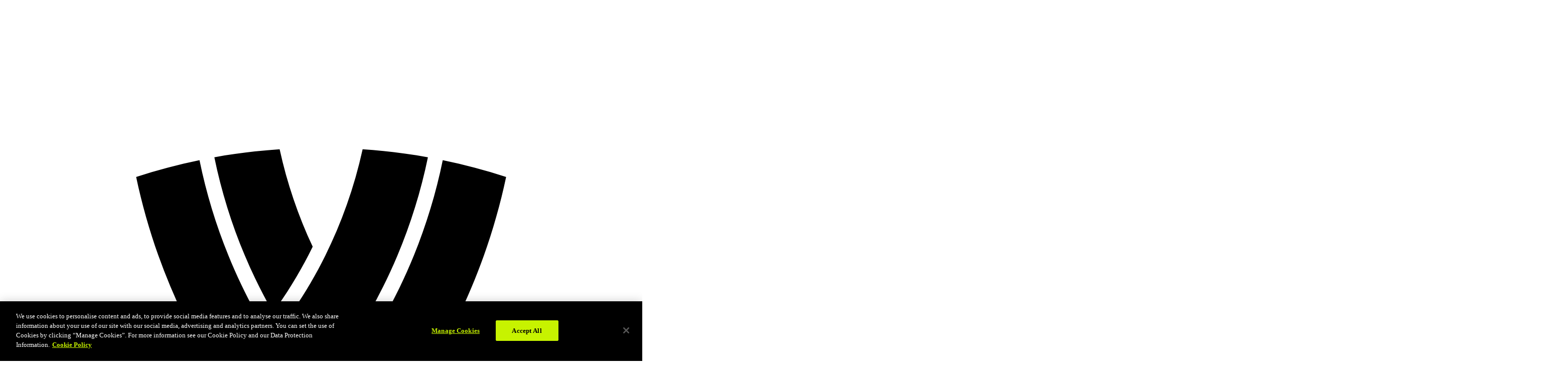

--- FILE ---
content_type: text/html
request_url: https://en.volleyballworld.com/volleyball/competitions/club-world-championship-men/2021/players/153200
body_size: 13928
content:
<!DOCTYPE html><html lang=en><head><meta charset=utf-8 /><meta name=viewport content="width=device-width, initial-scale=1.0"/><link rel="shortcut icon" href=https://images.volleyballworld.com/image/upload/f_auto/assets/favicons/favicon.ico /><link rel=icon href=https://images.volleyballworld.com/image/upload/f_auto/assets/favicons/favicon-16.png sizes=16x16 /><link rel=icon href=https://images.volleyballworld.com/image/upload/f_auto/assets/favicons/favicon-32.png sizes=32x32 /><link rel=icon href=https://images.volleyballworld.com/image/upload/f_auto/assets/favicons/favicon-64.png sizes=64x64 /><link rel=icon href=https://images.volleyballworld.com/image/upload/f_auto/assets/favicons/favicon-96.png sizes=96x96 /><link rel=icon href=https://images.volleyballworld.com/image/upload/f_auto/assets/favicons/favicon-128.png sizes=128x128 /><link rel=icon href=https://images.volleyballworld.com/image/upload/f_auto/assets/favicons/favicon-152.png sizes=152x152 /><link rel=icon href=https://images.volleyballworld.com/image/upload/f_auto/assets/favicons/favicon-167.png sizes=167x167 /><link rel=icon href=https://images.volleyballworld.com/image/upload/f_auto/assets/favicons/favicon-180.png sizes=180x180 /><link rel=icon href=https://images.volleyballworld.com/image/upload/f_auto/assets/favicons/favicon-192.png sizes=192x192 /><link rel=icon href=https://images.volleyballworld.com/image/upload/f_auto/assets/favicons/favicon-196.png sizes=196x196 /><link rel=apple-touch-icon href=https://images.volleyballworld.com/image/upload/f_auto/assets/favicons/favicon-196.png sizes=196x196 /><link rel=apple-touch-icon href=https://images.volleyballworld.com/image/upload/f_auto/assets/favicons/favicon-192.png sizes=192x192 /><link rel=apple-touch-icon href=https://images.volleyballworld.com/image/upload/f_auto/assets/favicons/favicon-180.png sizes=180x180 /><link rel=apple-touch-icon href=https://images.volleyballworld.com/image/upload/f_auto/assets/favicons/favicon-167.png sizes=167x167 /><link rel=apple-touch-icon href=https://images.volleyballworld.com/image/upload/f_auto/assets/favicons/favicon-152.png sizes=152x152 /><link rel=apple-touch-icon href=https://images.volleyballworld.com/image/upload/f_auto/assets/favicons/favicon-128.png sizes=128x128 /><link rel=apple-touch-icon href=https://images.volleyballworld.com/image/upload/f_auto/assets/favicons/favicon-96.png sizes=96x96 /><link rel=apple-touch-icon href=https://images.volleyballworld.com/image/upload/f_auto/assets/favicons/favicon-64.png sizes=64x64 /><link rel=apple-touch-icon href=https://images.volleyballworld.com/image/upload/f_auto/assets/favicons/favicon-32.png sizes=32x32 /><link rel=mask-icon href=https://images.volleyballworld.com/image/upload/f_auto/assets/favicons/safari-pinned-tab.svg color=#121212 /><meta name=msapplication-TileColor content=#121212 /><meta name=theme-color content=#ffffff /><link rel=manifest href=/manifest.json asp-append-version=true /><link rel=preconnect href=https://dev.visualwebsiteoptimizer.com /><script id=vwoCode>window._vwo_code||(function(){var account_id=700109,version=2.1,settings_tolerance=2000,hide_element='body',hide_element_style='opacity:0 !important;filter:alpha(opacity=0) !important;background:none !important;transition:none !important;',f=false,w=window,d=document,v=d.querySelector('#vwoCode'),cK='vwo'+account_id+'_settings',cc={};try{var c=JSON.parse(localStorage.getItem('vwo'+account_id+'_config'));cc=c&&typeof c==='object'?c:{}}catch(e){}var stT=cc.stT==='session'?w.sessionStorage:w.localStorage;code={nonce:v&&v.nonce,use_existing_jquery:function(){return typeof use_existing_jquery!=='undefined'?use_existing_jquery:undefined},library_tolerance:function(){return typeof library_tolerance!=='undefined'?library_tolerance:undefined},settings_tolerance:function(){return cc.sT||settings_tolerance},hide_element_style:function(){return'{'+(cc.hES||hide_element_style)+'}'},hide_element:function(){if(performance.getEntriesByName('first-contentful-paint')[0]){return''}return typeof cc.hE==='string'?cc.hE:hide_element},getVersion:function(){return version},finish:function(e){if(!f){f=true;var t=d.getElementById('_vis_opt_path_hides');if(t)t.parentNode.removeChild(t);if(e)(new Image).src='https://dev.visualwebsiteoptimizer.com/ee.gif?a='+account_id+e}},finished:function(){return f},addScript:function(e){var t=d.createElement('script');t.type='text/javascript';if(e.src){t.src=e.src}else{t.text=e.text}v&&t.setAttribute('nonce',v.nonce);d.getElementsByTagName('head')[0].appendChild(t)},load:function(e,t){var n=this.getSettings(),i=d.createElement('script'),r=this;t=t||{};if(n){i.textContent=n;d.getElementsByTagName('head')[0].appendChild(i);if(!w.VWO||VWO.caE){stT.removeItem(cK);r.load(e)}}else{var o=new XMLHttpRequest;o.open('GET',e,true);o.withCredentials=!t.dSC;o.responseType=t.responseType||'text';o.onload=function(){if(t.onloadCb){return t.onloadCb(o,e)}if(o.status===200||o.status===304){_vwo_code.addScript({text:o.responseText})}else{_vwo_code.finish('&e=loading_failure:'+e)}};o.onerror=function(){if(t.onerrorCb){return t.onerrorCb(e)}_vwo_code.finish('&e=loading_failure:'+e)};o.send()}},getSettings:function(){try{var e=stT.getItem(cK);if(!e){return}e=JSON.parse(e);if(Date.now()>e.e){stT.removeItem(cK);return}return e.s}catch(e){return}},init:function(){if(d.URL.indexOf('vwo_disable')>-1)return;var e=this.settings_tolerance();w._vwo_settings_timer=setTimeout(function(){_vwo_code.finish();stT.removeItem(cK)},e);var t;if(this.hide_element()!=='body'){t=d.createElement('style');var n=this.hide_element(),i=n?n+this.hide_element_style():'',r=d.getElementsByTagName('head')[0];t.setAttribute('id','_vis_opt_path_hides');v&&t.setAttribute('nonce',v.nonce);t.setAttribute('type','text/css');if(t.styleSheet)t.styleSheet.cssText=i;else t.appendChild(d.createTextNode(i));r.appendChild(t)}else{t=d.getElementsByTagName('head')[0];var i=d.createElement('div');i.style.cssText='z-index: 2147483647 !important;position: fixed !important;left: 0 !important;top: 0 !important;width: 100% !important;height: 100% !important;background: white !important;display: block !important;';i.setAttribute('id','_vis_opt_path_hides');i.classList.add('_vis_hide_layer');t.parentNode.insertBefore(i,t.nextSibling)}var o=window._vis_opt_url||d.URL,s='https://dev.visualwebsiteoptimizer.com/j.php?a='+account_id+'&u='+encodeURIComponent(o)+'&vn='+version;if(w.location.search.indexOf('_vwo_xhr')!==-1){this.addScript({src:s})}else{this.load(s+'&x=true')}}};w._vwo_code=code;code.init();})();</script><script>(function(c,l,a,r,i,t,y){c[a]=c[a]||function(){(c[a].q=c[a].q||[]).push(arguments)};t=l.createElement(r);t.async=1;t.src="https://www.clarity.ms/tag/"+i;y=l.getElementsByTagName(r)[0];y.parentNode.insertBefore(t,y);})(window,document,"clarity","script","lk482d11js");</script><link rel=preload href=/assets/fonts/Surt/Surt--light.woff2 as=font type=font/woff2 crossorigin/><link rel=preload href=/assets/fonts/Surt/Surt--medium.woff2 as=font type=font/woff2 crossorigin/><link rel=preload href=/assets/fonts/Surt/Surt--bold.woff2 as=font type=font/woff2 crossorigin/><link rel=preload href=/assets/fonts/Surt/Surt--medium.woff as=font type=font/woff2 crossorigin/><link rel=preload href=/assets/fonts/Surt/Surt--bold.woff as=font type=font/woff2 crossorigin/><link rel=preload href=/assets/fonts/Surt-Extended/Surt-Extended--bold.woff2 as=font type=font/woff2 crossorigin/><link rel=preload href=/assets/fonts/Surt-Extended/Surt-Extended--bold.woff as=font type=font/woff2 crossorigin/><link as=script href="/assets/js/libraries/lib.js?_t=1bc6d9714060a29776d1a26be579981c" rel=preload /><link as=script href="/addon/whitelabel-razor/js/lazyload_js?_t=6902fae3128df034d67dec8038c6d08a" rel=preload /><link as=script href="/assets/login-assets/scripts/login-menu.js?_t=97ca2ecd3dc8560c73f19c41ea5b77cb" rel=preload /><link as=script href="/addon/whitelabel/js/jquery/jquery-3_5_1_min_js?_t=dc5e7f18c8d36ac1d3d4753a87c98d0a" rel=preload /><link as=style href="/assets/css/sections/tournaments/cwc-2021/cwc-2021.css?_t=54f8978b6ad67396ad0d49d2659f357b" rel=preload /><link rel=dns-prefetch href=https://images.volleyballworld.com /><link rel=preconnect href=https://images.volleyballworld.com crossorigin/><link rel=dns-prefetch href=https://storage.googleapis.com /><link rel=preconnect href=https://storage.googleapis.com crossorigin/><link rel=search type=application/opensearchdescription+xml href=/opensearch.xml title=volleyballworld.com /><link rel=alternate hreflang=x-default href=https://en.volleyballworld.com/volleyball/competitions/club-world-championship-men/2021/players/153200 /><link rel=alternate hreflang=en href=https://en.volleyballworld.com/volleyball/competitions/club-world-championship-men/2021/players/153200 /><link rel=alternate hreflang=it href=https://it.volleyballworld.com/volleyball/competitions/club-world-championship-men/2021/players/153200 /><link rel=alternate hreflang=pt href=https://br.volleyballworld.com/volleyball/competitions/club-world-championship-men/2021/players/153200 /><title>Lavia Daniele - Club World Championship Men 2021 - Players</title><meta content="Get Club World Championship Men 2021 - Lavia Daniele full tournament statistics information of all matches and overall best performance stats" name=description /><meta content=volleyballworld.com name=author /><link href=https://en.volleyballworld.com/volleyball/competitions/club-world-championship-men/2021/players/153200 rel=canonical /><meta content=https://images.volleyballworld.com/image/upload/v1619617498/assets/VolleyballWorld_Icon_Logo_Black_qgytes.png name=thumb /><meta content=noodp name=robots /><meta content="Get Club World Championship Men 2021 - Lavia Daniele full tournament statistics information of all matches and overall best performance stats" property=og:description /><meta content=summary_large_image property=twitter:card /><meta content=website property=og:type /><meta content="Get Club World Championship Men 2021 - Lavia Daniele full tournament statistics information of all matches and overall best performance stats" property=twitter:description /><meta content="https://en.volleyballworld.com/" property=twitter:domain /><meta content=https://images.volleyballworld.com/image/upload/v1619617498/assets/VolleyballWorld_Icon_Logo_Black_qgytes.png property=twitter:image /><meta content="Lavia Daniele - Club World Championship Men 2021 - Players" property=twitter:title /><meta content=volleyballworld.com property=og:site_name /><meta content=https://images.volleyballworld.com/image/upload/v1619617498/assets/VolleyballWorld_Icon_Logo_Black_qgytes.png property=og:image /><meta content=en-GB property=og:locale /><meta content=https://images.volleyballworld.com/image/upload/v1619617498/assets/VolleyballWorld_Icon_Logo_Black_qgytes.png property=twitter:image:src /><meta content="Lavia Daniele - Club World Championship Men 2021 - Players" property=og:title /><meta content=https://en.volleyballworld.com/volleyball/competitions/club-world-championship-men/2021/players/153200 property=og:url /><script type=application/ld+json>{"@type":"Organization","url":"https://en.volleyballworld.com/","logo":{"@type":"ImageObject"},"@context":"http://schema.org"}</script><link href="/assets/css/sections/tournaments/cwc-2021/cwc-2021.css?_t=54f8978b6ad67396ad0d49d2659f357b" rel=stylesheet /><script src=https://cdn.cookielaw.org/consent/c0c1ee83-8e7e-4b36-a244-ac30f8e8a1ce/OtAutoBlock.js defer></script><script src=https://cdn.cookielaw.org/scripttemplates/otSDKStub.js data-document-language=true charset=UTF-8 data-domain-script=c0c1ee83-8e7e-4b36-a244-ac30f8e8a1ce defer></script><script>function OptanonWrapper(){}</script><script>document.addEventListener("DOMContentLoaded",function(){window.dataLayer?.push({"event":"page_view","page":{"language":"en","brand":"Volleyball World","page_type":"competitions","sport":"Volleyball","competition_name":"Club World Championship Men 2021","competition_start_date":"07/12/2021","breadcrumb":["volleyball","competitions","club-world-championship-men","2021","players","153200"]}});});</script><script>window._sgmtk="EviJPRwdb7FTYS8VG1Wh7rnf6mEZpVfL";</script><script data-ad-client=ca-pub-2172969433417590 async src="https://pagead2.googlesyndication.com/pagead/js/adsbygoogle.js?client=ca-pub-2172969433417590" crossorigin=anonymous></script><script>(function(w,d,s,l,i){w[l]=w[l]||[];w[l].push({'gtm.start':new Date().getTime(),event:'gtm.js'});var f=d.getElementsByTagName(s)[0],j=d.createElement(s),dl=l!='dataLayer'?'&l='+l:'';j.async=true;j.src='https://www.googletagmanager.com/gtm.js?id='+i+dl;f.parentNode.insertBefore(j,f);})(window,document,'script','dataLayer','GTM-M9ZVKZC');</script><script async src=https://securepubads.g.doubleclick.net/tag/js/gpt.js></script><script async>window.googletag=window.googletag||{cmd:[]};googletag.cmd.push(function(){const leaderboardMapping=googletag.sizeMapping().addSize([1024,1],[[980,90],[970,90]]).addSize([768,0],[[728,90]]).addSize([0,0],[[320,50],[300,50]]).build();const leaderboardSlimMapping=googletag.sizeMapping().addSize([1280,1],[[980,90],[970,90]]).addSize([768,0],[[728,90]]).addSize([0,0],[[320,50],[320,100],[300,50]]).build();const midpageMapping=googletag.sizeMapping().addSize([1024,1],[[970,250],[980,90],[970,90]]).addSize([768,0],[[728,250],[728,90]]).addSize([0,0],[[336,280],[300,250],[320,50],[320,100]]).build();const skyscraperMapping=googletag.sizeMapping().addSize([1280,1],[[300,600],[160,600],[120,600]]).addSize([1024,0],[[160,600],[120,600]]).addSize([0,0],[]).build();const skyscraperSlimMapping=googletag.sizeMapping().addSize([1280,1],[[160,600],[120,600]]).addSize([1024,0],[[120,600]]).addSize([0,0],[]).build();const mrecMapping=googletag.sizeMapping().addSize([1024,1],[[300,250]]).addSize([0,0],[]).build();googletag.defineSlot('/22913142863/vbw-leaderobard',[[980,90],[970,90],[728,90],[320,50],[300,50]],'div-gpt-ad-1714723693406-0').defineSizeMapping(leaderboardMapping).setTargeting('is1xBetSponsored','True').addService(googletag.pubads());googletag.defineSlot('/22913142863/vbw-leaderobard',[[980,90],[970,90],[728,90],[320,50],[300,50]],'div-gpt-ad-1714723693406-1').defineSizeMapping(leaderboardMapping).addService(googletag.pubads());googletag.defineSlot('/22913142863/vbw-skyscraper',[[300,600],[160,600],[120,600]],'div-gpt-ad-1714724905090-0').defineSizeMapping(skyscraperMapping).addService(googletag.pubads());googletag.defineSlot('/22913142863/vbw-skyscraper',[[300,600],[160,600],[120,600]],'div-gpt-ad-1714724905090-1').defineSizeMapping(skyscraperMapping).addService(googletag.pubads());googletag.defineSlot('/22913142863/vbw-mid-page',[[970,250],[980,90],[970,90],[728,250],[728,90],[336,280],[300,250],[320,50],[320,100]],'div-gpt-ad-1714726398898-0').defineSizeMapping(midpageMapping).addService(googletag.pubads());googletag.defineSlot('/22913142863/vbw-mid-page',[[970,250],[980,90],[970,90],[728,250],[728,90],[336,280],[300,250],[320,50],[320,100]],'div-gpt-ad-1714726398898-1').defineSizeMapping(midpageMapping).addService(googletag.pubads());googletag.pubads().setTargeting("lang_subdomain","en").setTargeting("page_url","/volleyball/competitions/club-world-championship-men/2021/players/153200").setTargeting("volley_type","volleyball").setTargeting("competition","Men's Club World Champs 2025")
googletag.pubads().enableAsyncRendering();googletag.pubads().disableInitialLoad();googletag.pubads().enableLazyLoad({fetchMarginPercent:200,renderMarginPercent:100,mobileScaling:2.0});googletag.pubads().enableSingleRequest();googletag.enableServices();});</script><script id=vwoCode>window._vwo_code=window._vwo_code||(function(){var account_id=700109,version=1.5,settings_tolerance=2000,library_tolerance=2500,use_existing_jquery=false,is_spa=1,hide_element='body',hide_element_style='opacity:0 !important;filter:alpha(opacity=0) !important;background:none !important',f=false,d=document,vwoCodeEl=d.querySelector('#vwoCode'),code={use_existing_jquery:function(){return use_existing_jquery},library_tolerance:function(){return library_tolerance},hide_element_style:function(){return'{'+hide_element_style+'}'},finish:function(){if(!f){f=true;var e=d.getElementById('_vis_opt_path_hides');if(e)e.parentNode.removeChild(e)}},finished:function(){return f},load:function(e){var t=d.createElement('script');t.fetchPriority='high';t.src=e;t.type='text/javascript';t.innerText;t.onerror=function(){_vwo_code.finish()};d.getElementsByTagName('head')[0].appendChild(t)},getVersion:function(){return version},getMatchedCookies:function(e){var t=[];if(document.cookie){t=document.cookie.match(e)||[]}return t},getCombinationCookie:function(){var e=code.getMatchedCookies(/(?:^|;)\s?(_vis_opt_exp_\d+_combi=[^;$]*)/gi);e=e.map(function(e){try{var t=decodeURIComponent(e);if(!/_vis_opt_exp_\d+_combi=(?:\d+,?)+\s*$/.test(t)){return''}return t}catch(e){return''}});var i=[];e.forEach(function(e){var t=e.match(/([\d,]+)/g);t&&i.push(t.join('-'))});return i.join('|')},init:function(){if(d.URL.indexOf('__vwo_disable__')>-1)return;window.settings_timer=setTimeout(function(){_vwo_code.finish()},settings_tolerance);var e=d.createElement('style'),t=hide_element?hide_element+'{'+hide_element_style+'}':'',i=d.getElementsByTagName('head')[0];e.setAttribute('id','_vis_opt_path_hides');vwoCodeEl&&e.setAttribute('nonce',vwoCodeEl.nonce);e.setAttribute('type','text/css');if(e.styleSheet)e.styleSheet.cssText=t;else e.appendChild(d.createTextNode(t));i.appendChild(e);var n=this.getCombinationCookie();this.load('https://dev.visualwebsiteoptimizer.com/j.php?a='+account_id+'&u='+encodeURIComponent(d.URL)+'&f='+ +is_spa+'&vn='+version+(n?'&c='+n:''));return settings_timer}};window._vwo_settings_timer=code.init();return code;}());</script><meta name=facebook-domain-verification content=21fz9wxupktoeutfliqfs93ecwp9hm /><script type=application/ld+json>{"@context":"https://schema.org","@type":"Organization","url":"https://en.volleyballworld.com/","logo":{"@type":"ImageObject"}}</script><body class="volleyball competitions club-world-championship-men 2021 players 153200"><noscript><iframe src="https://www.googletagmanager.com/ns.html?id=GTM-M9ZVKZC" height=0 width=0 style=display:none;visibility:hidden title=gtm></iframe></noscript><div class=d3-l-wrap><header class="fo-header -dropdown vbw-header -header-competition-branded -header-menu-centered --full-width" js-sticky-header role=banner><div class="vbw-main-nav d3-l-grid--outer" js-primary-nav><style></style><div class="d3-l-grid--inner vbw-grid"><div class=d3-l-col__col-12><div class="fo-header__wrapper vbw-wrapper"><a class="fo-header__logo vbw-logo" href="/" title=Homepage><div class="d3-o-nav__logo__text--highlight d3-o-nav__logo__text"><span class="fa-icon-svg fa-icon-svg--x-large oc-o-icon--white oc-o-icon--home"><svg class="fa-icon-svg fa-icon-svg--home" viewBox="0 0 32 32"><use xlink:href=#home></use></svg></span></div></a><div class=vbw-primary-nav-comp-logo><a href="/volleyball/competitions/club-world-championship-men/2021/" alt="Club World Championship Men 2021"><picture class=d3-o-media-object__picture><!--[if IE 9]><video style=display:none><![endif]--><source media=(min-width:1024px) srcset="https://images.volleyballworld.com/image/upload/f_png/v1637138979/assets/competition-logos/Men's%20Club%20WCH%202021/CWC2021-M-MKT-BK-OffMarks-OffEvent-Logo-FullColour-OnDark-RGB"/><source media=(min-width:768px) srcset="https://images.volleyballworld.com/image/upload/f_png/v1637138979/assets/competition-logos/Men's%20Club%20WCH%202021/CWC2021-M-MKT-BK-OffMarks-OffEvent-Logo-FullColour-OnDark-RGB"/><source srcset="https://images.volleyballworld.com/image/upload/f_png/v1637138979/assets/competition-logos/Men's%20Club%20WCH%202021/CWC2021-M-MKT-BK-OffMarks-OffEvent-Logo-FullColour-OnDark-RGB"/><!--[if IE 9]></video><![endif]--><img alt="Club World Championship Men 2021" class=img-responsive loading=lazy src="https://images.volleyballworld.com/image/upload/f_png/v1637138979/assets/competition-logos/Men's%20Club%20WCH%202021/CWC2021-M-MKT-BK-OffMarks-OffEvent-Logo-FullColour-OnDark-RGB" title="Club World Championship Men 2021"/></picture></a></div><div class=fo-header__watch><a href="https://subscribe.volleyballworld.com/" class=fo-header__watch-btn aria-label=Watch>Watch</a></div><nav role=navigation class=fo-header__nav aria-label="Primary navigation"><ul class="d3-o-nav__list d3-o-list vbw-ul-menu-list"><li class="d3-o-nav__item -watch-item"><a href="https://subscribe.volleyballworld.com/">Watch</a><li class=d3-o-nav__item><a href=/global-schedule>Schedule</a><li class=d3-o-nav__item><a href="/global-schedule?#activetab=yearly-tab">Events</a><li class=d3-o-nav__item><a href=/volleyball/world-ranking/men>Rankings</a><li class=d3-o-nav__item><a href="/news/">News</a><li class=d3-o-nav__item><a href="https://shop.volleyballworld.com/">Shop</a><li class=d3-o-nav__item><a href="/blogs/">Blogs</a></ul></nav><div class="fo-header__service fo-user-menu"><a class=fo-user-menu-icon login-api-url=https://login.volleyballworld.com login-redirect-url=https://www.volleyballworld.com js-user-login aria-label="Sign in"><span class=fo-user-menu-username>Sign in</span> <span class="fa-icon-svg fa-icon-svg--medium oc-o-icon--white oc-o-icon--user"><svg class="fa-icon-svg fa-icon-svg--account" viewBox="0 0 32 32"><use xlink:href=#account></use></svg></span></a><div class=fo-user-menu-dropdown><div class="dd-menu-item fo-user-menu-dropdown-edit-profile" login-api-url=https://login.volleyballworld.com js-user-edit-profile aria-label="Edit Profile">Edit Profile</div><div class="dd-menu-item fo-user-menu-dropdown-reset-password" login-api-url=https://login.volleyballworld.com js-user-reset-password aria-label="Change Password">Change Password</div><div class="dd-menu-item fo-user-menu-dropdown-logout" login-api-url=https://login.volleyballworld.com js-user-logout aria-label=LOGOUT>LOGOUT</div></div></div><div class=vbw-header-toggle><button class="fo-header__hamburger vbw-toggle" js-menu-btn aria-pressed=false aria-label="Toggle navigation"><span></span> <span></span> <span></span></button></div><div class="vbw-hamburger --list-view"><div class="fo-header__menu fo-header__menu--hamburger"><div class=vbw-hamburger--inner><div class="fo-header__menu-wrapper --level-1-nav"><ul class="d3-o-nav__list d3-o-list vbw-ul-menu-list"><li class="d3-o-nav__item -watch-item"><a href="https://subscribe.volleyballworld.com/">Watch</a><li class=d3-o-nav__item><a href=/global-schedule>Schedule</a><li class=d3-o-nav__item><a href="/global-schedule?#activetab=yearly-tab">Events</a><li class=d3-o-nav__item><a href=/volleyball/world-ranking/men>Rankings</a><li class=d3-o-nav__item><a href="/news/">News</a><li class=d3-o-nav__item><a href="https://shop.volleyballworld.com/">Shop</a><li class=d3-o-nav__item><a href="/blogs/">Blogs</a></ul></div></div><div class=vbw-hamburger-watermark-wrap><span class=vbw-hamburger-watermark><span class="fa-icon-svg fa-icon-svg--x-large oc-o-icon--white oc-o-icon--wm"><svg class="fa-icon-svg fa-icon-svg--home" viewBox="0 0 32 32"><use xlink:href=#home></use></svg></span></span></div></div></div></div></div></div><div class=vbw-header-watermark-wrap><span class="vbw-header-watermark --one"><span class="fa-icon-svg fa-icon-svg--x-large oc-o-icon--white oc-o-icon--wm"><svg class="fa-icon-svg fa-icon-svg--home" viewBox="0 0 32 32"><use xlink:href=#home></use></svg></span></span> <span class="vbw-header-watermark --two"><span class="fa-icon-svg fa-icon-svg--x-large oc-o-icon--white oc-o-icon--wm"><svg class="fa-icon-svg fa-icon-svg--home" viewBox="0 0 32 32"><use xlink:href=#home></use></svg></span></span></div></div><div class=vbw-inner-modules><div class=d3-c-adblock><section class="d3-l-grid--outer d3-l-adv-row"><h2 class=d3-o-section-title>Advertising</h2><div class=d3-l-grid--inner><div class=d3-o-adv-block data-id=div-gpt-ad-1714723693406-0 id=div-gpt-ad-1714723693406-0></div></div></section></div></div><section class="vbw-secondary-nav vbw-secondary-nav-full-bleed vbw-secondary-nav-fixed vbw-secondary-nav--v2" js-secondary-nav-v2><div class="d3-l-grid--outer vbw-secondary-nav-links"><div class=d3-l-grid--inner><div class="d3-l-col__col-12 vbw-secondary-nav-wrapper"><nav role=navigation class=fo-subheader__nav aria-label="Secondary Competition navigation"><div class=vbw-link-logo-wrap><div class=fo-secondary-nav-logo><a href="/volleyball/competitions/club-world-championship-men/2021/" alt="Club World Championship Men 2021"><picture class=d3-o-media-object__picture><!--[if IE 9]><video style=display:none><![endif]--><source media=(min-width:1024px) srcset="https://images.volleyballworld.com/image/upload/f_png/v1637138979/assets/competition-logos/Men's%20Club%20WCH%202021/CWC2021-M-MKT-BK-OffMarks-OffEvent-Logo-FullColour-OnDark-RGB"/><source media=(min-width:768px) srcset="https://images.volleyballworld.com/image/upload/f_png/v1637138979/assets/competition-logos/Men's%20Club%20WCH%202021/CWC2021-M-MKT-BK-OffMarks-OffEvent-Logo-FullColour-OnDark-RGB"/><source srcset="https://images.volleyballworld.com/image/upload/f_png/v1637138979/assets/competition-logos/Men's%20Club%20WCH%202021/CWC2021-M-MKT-BK-OffMarks-OffEvent-Logo-FullColour-OnDark-RGB"/><!--[if IE 9]></video><![endif]--><img alt="Club World Championship Men 2021" class=img-responsive loading=lazy src="https://images.volleyballworld.com/image/upload/f_png/v1637138979/assets/competition-logos/Men's%20Club%20WCH%202021/CWC2021-M-MKT-BK-OffMarks-OffEvent-Logo-FullColour-OnDark-RGB" title="Club World Championship Men 2021"/></picture></a></div><div class=vbw-logo-empty></div></div><ul class="d3-o-nav__list d3-o-list vbw-ul-list-wrap"><li class=d3-o-nav__item><a href="/volleyball/competitions/club-world-championship-men/2021/teams/">Teams</a><li class=d3-o-nav__item><a href="/volleyball/competitions/club-world-championship-men/2021/schedule/">Schedule & Results</a><li class=d3-o-nav__item><a href="/volleyball/competitions/club-world-championship-men/2021/standings/">Standings</a><li class=d3-o-nav__item><a href="/volleyball/competitions/club-world-championship-men/2021/statistics/">Statistics</a><li class=d3-o-nav__item><a href="/volleyball/competitions/club-world-championship-men/2021/competition/">Competition</a><li class=d3-o-nav__item><a href="/volleyball/competitions/club-world-championship-men/2021/news/">News</a><li class="d3-o-nav__item d3-o-nav__item-submenu"><span class=vbw-sub-menu-link-wrap><div class=vbw-sub-menu-link>2021 Season</div><span class=drop-arrow>&#10094;</span></span><ul class=vbw-sec-submenu-list><li class=d3-o-nav__item><a href="/volleyball/competitions/club-world-championship-men/">2025 Season</a><li class=d3-o-nav__item><a href="/volleyball/competitions/club-world-championship-men/2024/">2024 Season</a><li class=d3-o-nav__item><a href="/volleyball/competitions/club-world-championship-men/2023/">2023 Season</a><li class=d3-o-nav__item><a href="/volleyball/competitions/club-world-championship-men/2022/">2022 Season</a><li class=d3-o-nav__item><a href="/volleyball/competitions/club-world-championship-men/2021/">2021 Season</a></ul><li class="d3-o-nav__item vbw-nav__item-more" style=display:none><span class=vbw-sub-menu-link-wrap><span class=vbw-sub-menu-link>More</span> <span class=drop-arrow>❮</span></span><ul class=vbw-sec-submenu-list></ul></ul><div class=vbw-secondary-nav-mobile-tray><ul class=vbw-sec-submenu-list></ul></div></nav></div></div></div><div class=vbw-watermark-wrap><span class="vbw-watermark --one"><span class="fa-icon-svg fa-icon-svg--x-large oc-o-icon--white oc-o-icon--wm"><svg class="fa-icon-svg fa-icon-svg--home" viewBox="0 0 32 32"><use xlink:href=#home></use></svg></span></span> <span class="vbw-watermark --two"><span class="fa-icon-svg fa-icon-svg--x-large oc-o-icon--white oc-o-icon--wm"><svg class="fa-icon-svg fa-icon-svg--home" viewBox="0 0 32 32"><use xlink:href=#home></use></svg></span></span></div></section></header><main role=main id=main-content><section class="d3-l-grid--outer d3-l-section-row vbw-player-details-wrap"><div class=d3-l-grid--inner><div class=d3-l-col__col-1></div><div class=d3-l-col__col-2><div class=vbw-player-head><div class=vbw-player-img-wrap><figure class=d3-o-media-object__figure><picture class=d3-o-media-object__picture><!--[if IE 9]><video style=display:none><![endif]--><source media=(min-width:1024px) srcset="https://images.volleyballworld.com/image/upload/t_editorial_squared_6_desktop/f_auto/fivb-prd/v0vfipc4dsmsdtvworjp.webp 1x, https://images.volleyballworld.com/image/upload/t_editorial_squared_6_desktop_2x/f_auto/fivb-prd/v0vfipc4dsmsdtvworjp.webp 2x, https://images.volleyballworld.com/image/upload/t_editorial_squared_6_desktop_3x/f_auto/fivb-prd/v0vfipc4dsmsdtvworjp.webp 3x"/><source media=(min-width:768px) srcset="https://images.volleyballworld.com/image/upload/t_editorial_squared_6_desktop/f_auto/fivb-prd/v0vfipc4dsmsdtvworjp.webp 1x, https://images.volleyballworld.com/image/upload/t_editorial_squared_6_desktop_2x/f_auto/fivb-prd/v0vfipc4dsmsdtvworjp.webp 2x, https://images.volleyballworld.com/image/upload/t_editorial_squared_6_desktop_3x/f_auto/fivb-prd/v0vfipc4dsmsdtvworjp.webp 3x"/><source srcset="https://images.volleyballworld.com/image/upload/t_editorial_squared_6_desktop/f_auto/fivb-prd/v0vfipc4dsmsdtvworjp.webp 1x, https://images.volleyballworld.com/image/upload/t_editorial_squared_6_desktop_2x/f_auto/fivb-prd/v0vfipc4dsmsdtvworjp.webp 2x, https://images.volleyballworld.com/image/upload/t_editorial_squared_6_desktop_3x/f_auto/fivb-prd/v0vfipc4dsmsdtvworjp.webp 3x"/><!--[if IE 9]></video><![endif]--><img alt=Lavia class=img-responsive loading=lazy src=https://images.volleyballworld.com/image/upload/t_editorial_squared_6_desktop/f_auto/fivb-prd/v0vfipc4dsmsdtvworjp.webp /></picture></figure></div><div class=vbw-player-no>15</div><div class=vbw-player-lastname>Lavia</div><h1 class=vbw-player-name>Daniele Lavia</h1></div></div><div class=d3-l-col__col-8><div class=vbw-player-details><div class=vbw-player-bio><div class=vbw-player-detail-title><span class="player-title-line --left"></span><h2 class=player-title-text>Player Bio</h2><span class="player-title-line --right"></span></div><div class="vbw-player-bio-wrap --section-wrap"><div class="vbw-player-bio-col --player-name"><div class=vbw-player-no>15</div><div class=vbw-player-name-wrap><span class=vbw-player-lastname>Lavia</span> <span class=vbw-player-name>Daniele Lavia</span></div></div><div class=vbw-player-bio-col><div class=vbw-player-bio-head>Position</div><div class="vbw-player-bio-text --desktop">Outside Hitter</div><div class="vbw-player-bio-text --mobile">OH</div></div><div class=vbw-player-bio-col><div class=vbw-player-bio-head>Nationality</div><div class="vbw-player-bio-text --desktop">Italy</div><div class="vbw-player-bio-text --mobile">IT</div></div><div class="vbw-player-bio-col --bio-mobile-last"><div class=vbw-player-bio-head>Age</div><div class=vbw-player-bio-text>26</div></div><div class=vbw-player-bio-col><div class=vbw-player-bio-head>Birth date</div><div class=vbw-player-bio-text>04/11/1999</div></div><div class=vbw-player-bio-col><div class=vbw-player-bio-head>Height</div><div class=vbw-player-bio-text>200<span>cm</span></div></div></div></div><div class=vbw-player-stats><div class=vbw-player-detail-title><span class="player-title-line --left"></span><h2 class=player-title-text>Player Competition Statistics</h2><span class="player-title-line --right"></span></div><div class="vbw-player-stats-wrap --section-wrap"><div class=vbw-player-stats-box><div class=vbw-player-stats-row><div class="vbw-player-stats-col --full-size"><div class=vbw-player-stats-head>Total Points</div><div class=vbw-player-stats-text>57</div></div></div><div class=vbw-player-stats-row><div class="vbw-player-stats-col --gray --full-size"><div class=vbw-player-stats-head>Average by Match</div><div class=vbw-player-stats-text>14.25</div></div></div></div><div class=vbw-player-stats-box><div class=vbw-player-stats-row><div class=vbw-player-stats-col><div class=vbw-player-stats-svg><span class="fa-icon-svg fa-icon-svg--x-large oc-o-icon--white oc-o-icon--player-attack"><svg class="fa-icon-svg fa-icon-svg--player-attack" viewBox="0 0 27 41"><use xlink:href=#player-attack></use></svg></span></div></div><div class=vbw-player-stats-col><div class=vbw-player-stats-head>Attack Points</div><div class=vbw-player-stats-text>54</div></div></div><div class=vbw-player-stats-row><div class="vbw-player-stats-col --gray"><div class=vbw-player-stats-head>Efficiency</div><div class=vbw-player-stats-text>65.85<span class=vbw-player-stats-percentage>%</span></div></div><div class="vbw-player-stats-col --gray"><div class=vbw-player-stats-head>Avg Points</div><div class=vbw-player-stats-text>13.50</div></div></div></div><div class=vbw-player-stats-box><div class=vbw-player-stats-row><div class=vbw-player-stats-col><div class=vbw-player-stats-svg><span class="fa-icon-svg fa-icon-svg--x-large oc-o-icon--white oc-o-icon--player-block"><svg class="fa-icon-svg fa-icon-svg--player-block" viewBox="0 0 30 43"><use xlink:href=#player-block></use></svg></span></div></div><div class=vbw-player-stats-col><div class=vbw-player-stats-head>Block Points</div><div class=vbw-player-stats-text>2</div></div></div><div class=vbw-player-stats-row><div class="vbw-player-stats-col --gray"><div class=vbw-player-stats-head>Success</div><div class=vbw-player-stats-text>13.33<span class=vbw-player-stats-percentage>%</span></div></div><div class="vbw-player-stats-col --gray"><div class=vbw-player-stats-head>Avg Points</div><div class=vbw-player-stats-text>0.50</div></div></div></div><div class="vbw-player-stats-box --stats-desktop-last"><div class=vbw-player-stats-row><div class=vbw-player-stats-col><div class=vbw-player-stats-svg><span class="fa-icon-svg fa-icon-svg--x-large oc-o-icon--white oc-o-icon--player-serve"><svg class="fa-icon-svg fa-icon-svg--player-serve" viewBox="0 0 30 43"><use xlink:href=#player-serve></use></svg></span></div></div><div class=vbw-player-stats-col><div class=vbw-player-stats-head>Serve Points</div><div class=vbw-player-stats-text>1</div></div></div><div class=vbw-player-stats-row><div class="vbw-player-stats-col --gray"><div class=vbw-player-stats-head>Success</div><div class=vbw-player-stats-text>1.96<span class=vbw-player-stats-percentage>%</span></div></div><div class="vbw-player-stats-col --gray"><div class=vbw-player-stats-head>Avg Points</div><div class=vbw-player-stats-text>0.25</div></div></div></div></div></div></div></div><div class=d3-l-col__col-1></div></div><div class=vbw-player-watermark-wrap><span class=vbw-header-watermark><span class="fa-icon-svg fa-icon-svg--x-large oc-o-icon--white oc-o-icon--wm"><svg class="fa-icon-svg fa-icon-svg--home" viewBox="0 0 32 32"><use xlink:href=#home></use></svg></span></span></div></section><section class="d3-l-grid--outer d3-l-section-row vbw-grid-12"><div class=d3-l-grid--inner><div class=d3-l-col__col-12><div class="tabs-nav tabs-nav--squared vbw-match-stats-player--sets menu-squared-wrap" data-tabs-container><div class=tabs-nav__wrapper><div class=stats-tabs><ul class=tabs-nav__content><li class=tab-item data-tab-id=scoring><a href=#scoring class=tab-team-scoring><span class=tab-title_scoring>Scoring</span></a><li class=tab-item data-tab-id=attack><a href=#attack class=tab-team-attack><span class=tab-title_attack>Attack</span></a><li class=tab-item data-tab-id=block><a href=#block class=tab-team-block><span class=tab-title_block>Block</span></a><li class=tab-item data-tab-id=serve><a href=#serve class=tab-team-serve><span class=tab-title_serve>Serve</span></a><li class=tab-item data-tab-id=reception><a href=#reception class=tab-team-reception><span class=tab-title_reception>Reception</span></a><li class=tab-item data-tab-id=dig><a href=#dig class=tab-team-dig><span class=tab-title_dig>Dig</span></a><li class=tab-item data-tab-id=set><a href=#set class=tab-team-set><span class=tab-title_set>Set</span></a></ul></div></div></div></div></div></section><section class="d3-l-grid--outer d3-l-section-row vbw-grid-12"><div class=d3-l-grid--inner><div class=d3-l-col__col-12><div class="vbw-o-table-wrapper vbw-o-table-wrapper--is-scrollable vbw-tournament-player-statistic-table-wrap"><div class=vbw-o-table-wrap><div class=wbv-tooltip-container data-tab=scoring style=display:none><table class="vbw-o-table vbw-tournament-player-statistic-table vbw-stats-scorers" data-enable-sorting=true data-pagination=50><thead class=vbw-o-table__header><tr class=vbw-o-table__header-group><th class="vbw-o-table__header team teama" scope=col><span class=full-text>Team A</span><span class=abbreviated-text>Team A</span><th class="vbw-o-table__header team teamb" scope=col><span class=full-text>Team B</span><span class=abbreviated-text>Team B</span><th class="vbw-o-table__header matchdate" scope=col><span class=full-text>Date</span><span class=abbreviated-text>Date</span><th class="vbw-o-table__header points" scope=col><span class=full-text>Points</span><span class=abbreviated-text>Pts</span><th class="vbw-o-table__header attacks" scope=col><span class=full-text>Attack Points</span><span class=abbreviated-text>A Pts</span><th class="vbw-o-table__header blocks" scope=col><span class=full-text>Block Points</span><span class=abbreviated-text>B Pts</span><th class="vbw-o-table__header serves" scope=col><span class=full-text>Serve Points</span><span class=abbreviated-text>S Pts</span><tbody class=vbw-o-table__body><tr class="vbw-o-table__row vbw-o-table__row--scorer vbw-stats-match-13598 vbw-stats-match-0" data-match-no=13598 data-match-no=0><td class="vbw-o-table__cell team teama"><div class="vbw-mu__team__logo club"><img src=https://images.volleyballworld.com/image/upload/f_auto/t_clublogo/assets/club-logos/MCWC2021/logo_TRE alt="Volleyball team Itas Trentino logo" loading=lazy /></div><div class=vbw-mu__team__name><a class=vbw-mu__team__name-link data-text-fit-width data-max-font=24 data-min-font=14 href="/volleyball/competitions/club-world-championship-men/2021/teams/5093/schedule/" alt=TRE>Trentino</a></div><div class="vbw-mu__team__name vbw-mu__team__name--abbr"><a class=vbw-mu__team__name-link href="/volleyball/competitions/club-world-championship-men/2021/teams/5093/schedule/" alt=TRE>TRE</a></div><td class="vbw-o-table__cell team teamb"><div class="vbw-mu__team__logo club"><img src=https://images.volleyballworld.com/image/upload/f_auto/t_clublogo/assets/club-logos/MCWC2021/logo_FUN alt="Volleyball team FUNVIC logo" loading=lazy /></div><div class=vbw-mu__team__name><a class=vbw-mu__team__name-link data-text-fit-width data-max-font=24 data-min-font=14 href="/volleyball/competitions/club-world-championship-men/2021/teams/5097/schedule/" alt=FUN>Funvic</a></div><div class="vbw-mu__team__name vbw-mu__team__name--abbr"><a class=vbw-mu__team__name-link href="/volleyball/competitions/club-world-championship-men/2021/teams/5097/schedule/" alt=FUN>FUN</a></div><td class="vbw-o-table__cell matchdate" data-sort=637748496000000000>11/12/2021<td class="vbw-o-table__cell points">16<td class="vbw-o-table__cell attacks">15<td class="vbw-o-table__cell blocks">1<td class="vbw-o-table__cell serves">0<tr class="vbw-o-table__row vbw-o-table__row--scorer vbw-stats-match-13596 vbw-stats-match-0" data-match-no=13596 data-match-no=0><td class="vbw-o-table__cell team teama"><div class="vbw-mu__team__logo club"><img src=https://images.volleyballworld.com/image/upload/f_auto/t_clublogo/assets/club-logos/MCWC2021/logo_LUB alt="Volleyball team Cucine Lube Civitanova logo" loading=lazy /></div><div class=vbw-mu__team__name><a class=vbw-mu__team__name-link data-text-fit-width data-max-font=24 data-min-font=14 href="/volleyball/competitions/club-world-championship-men/2021/teams/5092/schedule/" alt=LUB>Cucine Lube Civitanova</a></div><div class="vbw-mu__team__name vbw-mu__team__name--abbr"><a class=vbw-mu__team__name-link href="/volleyball/competitions/club-world-championship-men/2021/teams/5092/schedule/" alt=LUB>LUB</a></div><td class="vbw-o-table__cell team teamb"><div class="vbw-mu__team__logo club"><img src=https://images.volleyballworld.com/image/upload/f_auto/t_clublogo/assets/club-logos/MCWC2021/logo_TRE alt="Volleyball team Itas Trentino logo" loading=lazy /></div><div class=vbw-mu__team__name><a class=vbw-mu__team__name-link data-text-fit-width data-max-font=24 data-min-font=14 href="/volleyball/competitions/club-world-championship-men/2021/teams/5093/schedule/" alt=TRE>Trentino</a></div><div class="vbw-mu__team__name vbw-mu__team__name--abbr"><a class=vbw-mu__team__name-link href="/volleyball/competitions/club-world-championship-men/2021/teams/5093/schedule/" alt=TRE>TRE</a></div><td class="vbw-o-table__cell matchdate" data-sort=637747632000000000>10/12/2021<td class="vbw-o-table__cell points">17<td class="vbw-o-table__cell attacks">17<td class="vbw-o-table__cell blocks">0<td class="vbw-o-table__cell serves">0<tr class="vbw-o-table__row vbw-o-table__row--scorer vbw-stats-match-13595 vbw-stats-match-0" data-match-no=13595 data-match-no=0><td class="vbw-o-table__cell team teama"><div class="vbw-mu__team__logo club"><img src=https://images.volleyballworld.com/image/upload/f_auto/t_clublogo/assets/club-logos/MCWC2021/logo_TRE alt="Volleyball team Itas Trentino logo" loading=lazy /></div><div class=vbw-mu__team__name><a class=vbw-mu__team__name-link data-text-fit-width data-max-font=24 data-min-font=14 href="/volleyball/competitions/club-world-championship-men/2021/teams/5093/schedule/" alt=TRE>Trentino</a></div><div class="vbw-mu__team__name vbw-mu__team__name--abbr"><a class=vbw-mu__team__name-link href="/volleyball/competitions/club-world-championship-men/2021/teams/5093/schedule/" alt=TRE>TRE</a></div><td class="vbw-o-table__cell team teamb"><div class="vbw-mu__team__logo club"><img src=https://images.volleyballworld.com/image/upload/f_auto/t_clublogo/assets/club-logos/MCWC2021/logo_SDC alt="Volleyball team Sada Cruzeiro Vôlei logo" loading=lazy /></div><div class=vbw-mu__team__name><a class=vbw-mu__team__name-link data-text-fit-width data-max-font=24 data-min-font=14 href="/volleyball/competitions/club-world-championship-men/2021/teams/5094/schedule/" alt=SDC>Sada Cruzeiro</a></div><div class="vbw-mu__team__name vbw-mu__team__name--abbr"><a class=vbw-mu__team__name-link href="/volleyball/competitions/club-world-championship-men/2021/teams/5094/schedule/" alt=SDC>SDC</a></div><td class="vbw-o-table__cell matchdate" data-sort=637746894000000000>09/12/2021<td class="vbw-o-table__cell points">9<td class="vbw-o-table__cell attacks">9<td class="vbw-o-table__cell blocks">0<td class="vbw-o-table__cell serves">0<tr class="vbw-o-table__row vbw-o-table__row--scorer vbw-stats-match-13593 vbw-stats-match-0" data-match-no=13593 data-match-no=0><td class="vbw-o-table__cell team teama"><div class="vbw-mu__team__logo club"><img src=https://images.volleyballworld.com/image/upload/f_auto/t_clublogo/assets/club-logos/MCWC2021/logo_SIR alt="Volleyball team Foolad Sirjan Iranian logo" loading=lazy /></div><div class=vbw-mu__team__name><a class=vbw-mu__team__name-link data-text-fit-width data-max-font=24 data-min-font=14 href="/volleyball/competitions/club-world-championship-men/2021/teams/5096/schedule/" alt=SIR>Sirjan Foolad</a></div><div class="vbw-mu__team__name vbw-mu__team__name--abbr"><a class=vbw-mu__team__name-link href="/volleyball/competitions/club-world-championship-men/2021/teams/5096/schedule/" alt=SIR>SIR</a></div><td class="vbw-o-table__cell team teamb"><div class="vbw-mu__team__logo club"><img src=https://images.volleyballworld.com/image/upload/f_auto/t_clublogo/assets/club-logos/MCWC2021/logo_TRE alt="Volleyball team Itas Trentino logo" loading=lazy /></div><div class=vbw-mu__team__name><a class=vbw-mu__team__name-link data-text-fit-width data-max-font=24 data-min-font=14 href="/volleyball/competitions/club-world-championship-men/2021/teams/5093/schedule/" alt=TRE>Trentino</a></div><div class="vbw-mu__team__name vbw-mu__team__name--abbr"><a class=vbw-mu__team__name-link href="/volleyball/competitions/club-world-championship-men/2021/teams/5093/schedule/" alt=TRE>TRE</a></div><td class="vbw-o-table__cell matchdate" data-sort=637746030000000000>08/12/2021<td class="vbw-o-table__cell points">15<td class="vbw-o-table__cell attacks">13<td class="vbw-o-table__cell blocks">1<td class="vbw-o-table__cell serves">1</table></div><div class=wbv-tooltip-container data-tab=attack style=display:none><table class="vbw-o-table vbw-tournament-player-statistic-table vbw-stats-scorers" data-enable-sorting=true data-pagination=50><thead class=vbw-o-table__header><tr class=vbw-o-table__header-group><th class="vbw-o-table__header team teama" scope=col><span class=full-text>Team A</span><span class=abbreviated-text>Team A</span><th class="vbw-o-table__header team teamb" scope=col><span class=full-text>Team B</span><span class=abbreviated-text>Team B</span><th class="vbw-o-table__header matchdate" scope=col><span class=full-text>Date</span><span class=abbreviated-text>Date</span><th class="vbw-o-table__header attacks" scope=col><span class=full-text>Points</span><span class=abbreviated-text>attacks</span><th class="vbw-o-table__header faults" scope=col><span class=full-text>Errors</span><span class=abbreviated-text>SE</span><th class="vbw-o-table__header shots" scope=col><span class=full-text>Attempts</span><span class=abbreviated-text>shots</span><th class="vbw-o-table__header average-per-match" scope=col><span class=full-text>Average per match</span><span class=abbreviated-text>average-per-match</span><th class="vbw-o-table__header success-perc" scope=col><span class=full-text>Success %</span><span class=abbreviated-text>Success %</span><th class="vbw-o-table__header total-attempts" scope=col><span class=full-text>Total</span><span class=abbreviated-text>TA</span><tbody class=vbw-o-table__body><tr class="vbw-o-table__row vbw-o-table__row--scorer vbw-stats-match-13598 vbw-stats-match-0" data-match-no=13598 data-match-no=0><td class="vbw-o-table__cell team teama"><div class="vbw-mu__team__logo club"><img src=https://images.volleyballworld.com/image/upload/f_auto/t_clublogo/assets/club-logos/MCWC2021/logo_TRE alt="Volleyball team Itas Trentino logo" loading=lazy /></div><div class=vbw-mu__team__name><a class=vbw-mu__team__name-link data-text-fit-width data-max-font=24 data-min-font=14 href="/volleyball/competitions/club-world-championship-men/2021/teams/5093/schedule/" alt=TRE>Trentino</a></div><div class="vbw-mu__team__name vbw-mu__team__name--abbr"><a class=vbw-mu__team__name-link href="/volleyball/competitions/club-world-championship-men/2021/teams/5093/schedule/" alt=TRE>TRE</a></div><td class="vbw-o-table__cell team teamb"><div class="vbw-mu__team__logo club"><img src=https://images.volleyballworld.com/image/upload/f_auto/t_clublogo/assets/club-logos/MCWC2021/logo_FUN alt="Volleyball team FUNVIC logo" loading=lazy /></div><div class=vbw-mu__team__name><a class=vbw-mu__team__name-link data-text-fit-width data-max-font=24 data-min-font=14 href="/volleyball/competitions/club-world-championship-men/2021/teams/5097/schedule/" alt=FUN>Funvic</a></div><div class="vbw-mu__team__name vbw-mu__team__name--abbr"><a class=vbw-mu__team__name-link href="/volleyball/competitions/club-world-championship-men/2021/teams/5097/schedule/" alt=FUN>FUN</a></div><td class="vbw-o-table__cell matchdate" data-sort=637748496000000000>11/12/2021<td class="vbw-o-table__cell attacks">15<td class="vbw-o-table__cell faults">1<td class="vbw-o-table__cell shots">5<td class="vbw-o-table__cell average-per-match">15.00<td class="vbw-o-table__cell success-perc">71.43<td class="vbw-o-table__cell total-attempts">21<tr class="vbw-o-table__row vbw-o-table__row--scorer vbw-stats-match-13596 vbw-stats-match-0" data-match-no=13596 data-match-no=0><td class="vbw-o-table__cell team teama"><div class="vbw-mu__team__logo club"><img src=https://images.volleyballworld.com/image/upload/f_auto/t_clublogo/assets/club-logos/MCWC2021/logo_LUB alt="Volleyball team Cucine Lube Civitanova logo" loading=lazy /></div><div class=vbw-mu__team__name><a class=vbw-mu__team__name-link data-text-fit-width data-max-font=24 data-min-font=14 href="/volleyball/competitions/club-world-championship-men/2021/teams/5092/schedule/" alt=LUB>Cucine Lube Civitanova</a></div><div class="vbw-mu__team__name vbw-mu__team__name--abbr"><a class=vbw-mu__team__name-link href="/volleyball/competitions/club-world-championship-men/2021/teams/5092/schedule/" alt=LUB>LUB</a></div><td class="vbw-o-table__cell team teamb"><div class="vbw-mu__team__logo club"><img src=https://images.volleyballworld.com/image/upload/f_auto/t_clublogo/assets/club-logos/MCWC2021/logo_TRE alt="Volleyball team Itas Trentino logo" loading=lazy /></div><div class=vbw-mu__team__name><a class=vbw-mu__team__name-link data-text-fit-width data-max-font=24 data-min-font=14 href="/volleyball/competitions/club-world-championship-men/2021/teams/5093/schedule/" alt=TRE>Trentino</a></div><div class="vbw-mu__team__name vbw-mu__team__name--abbr"><a class=vbw-mu__team__name-link href="/volleyball/competitions/club-world-championship-men/2021/teams/5093/schedule/" alt=TRE>TRE</a></div><td class="vbw-o-table__cell matchdate" data-sort=637747632000000000>10/12/2021<td class="vbw-o-table__cell attacks">17<td class="vbw-o-table__cell faults">3<td class="vbw-o-table__cell shots">7<td class="vbw-o-table__cell average-per-match">17.00<td class="vbw-o-table__cell success-perc">62.96<td class="vbw-o-table__cell total-attempts">27<tr class="vbw-o-table__row vbw-o-table__row--scorer vbw-stats-match-13595 vbw-stats-match-0" data-match-no=13595 data-match-no=0><td class="vbw-o-table__cell team teama"><div class="vbw-mu__team__logo club"><img src=https://images.volleyballworld.com/image/upload/f_auto/t_clublogo/assets/club-logos/MCWC2021/logo_TRE alt="Volleyball team Itas Trentino logo" loading=lazy /></div><div class=vbw-mu__team__name><a class=vbw-mu__team__name-link data-text-fit-width data-max-font=24 data-min-font=14 href="/volleyball/competitions/club-world-championship-men/2021/teams/5093/schedule/" alt=TRE>Trentino</a></div><div class="vbw-mu__team__name vbw-mu__team__name--abbr"><a class=vbw-mu__team__name-link href="/volleyball/competitions/club-world-championship-men/2021/teams/5093/schedule/" alt=TRE>TRE</a></div><td class="vbw-o-table__cell team teamb"><div class="vbw-mu__team__logo club"><img src=https://images.volleyballworld.com/image/upload/f_auto/t_clublogo/assets/club-logos/MCWC2021/logo_SDC alt="Volleyball team Sada Cruzeiro Vôlei logo" loading=lazy /></div><div class=vbw-mu__team__name><a class=vbw-mu__team__name-link data-text-fit-width data-max-font=24 data-min-font=14 href="/volleyball/competitions/club-world-championship-men/2021/teams/5094/schedule/" alt=SDC>Sada Cruzeiro</a></div><div class="vbw-mu__team__name vbw-mu__team__name--abbr"><a class=vbw-mu__team__name-link href="/volleyball/competitions/club-world-championship-men/2021/teams/5094/schedule/" alt=SDC>SDC</a></div><td class="vbw-o-table__cell matchdate" data-sort=637746894000000000>09/12/2021<td class="vbw-o-table__cell attacks">9<td class="vbw-o-table__cell faults">1<td class="vbw-o-table__cell shots">6<td class="vbw-o-table__cell average-per-match">9.00<td class="vbw-o-table__cell success-perc">56.25<td class="vbw-o-table__cell total-attempts">16<tr class="vbw-o-table__row vbw-o-table__row--scorer vbw-stats-match-13593 vbw-stats-match-0" data-match-no=13593 data-match-no=0><td class="vbw-o-table__cell team teama"><div class="vbw-mu__team__logo club"><img src=https://images.volleyballworld.com/image/upload/f_auto/t_clublogo/assets/club-logos/MCWC2021/logo_SIR alt="Volleyball team Foolad Sirjan Iranian logo" loading=lazy /></div><div class=vbw-mu__team__name><a class=vbw-mu__team__name-link data-text-fit-width data-max-font=24 data-min-font=14 href="/volleyball/competitions/club-world-championship-men/2021/teams/5096/schedule/" alt=SIR>Sirjan Foolad</a></div><div class="vbw-mu__team__name vbw-mu__team__name--abbr"><a class=vbw-mu__team__name-link href="/volleyball/competitions/club-world-championship-men/2021/teams/5096/schedule/" alt=SIR>SIR</a></div><td class="vbw-o-table__cell team teamb"><div class="vbw-mu__team__logo club"><img src=https://images.volleyballworld.com/image/upload/f_auto/t_clublogo/assets/club-logos/MCWC2021/logo_TRE alt="Volleyball team Itas Trentino logo" loading=lazy /></div><div class=vbw-mu__team__name><a class=vbw-mu__team__name-link data-text-fit-width data-max-font=24 data-min-font=14 href="/volleyball/competitions/club-world-championship-men/2021/teams/5093/schedule/" alt=TRE>Trentino</a></div><div class="vbw-mu__team__name vbw-mu__team__name--abbr"><a class=vbw-mu__team__name-link href="/volleyball/competitions/club-world-championship-men/2021/teams/5093/schedule/" alt=TRE>TRE</a></div><td class="vbw-o-table__cell matchdate" data-sort=637746030000000000>08/12/2021<td class="vbw-o-table__cell attacks">13<td class="vbw-o-table__cell faults">3<td class="vbw-o-table__cell shots">2<td class="vbw-o-table__cell average-per-match">13.00<td class="vbw-o-table__cell success-perc">72.22<td class="vbw-o-table__cell total-attempts">18</table></div><div class=wbv-tooltip-container data-tab=block style=display:none><table class="vbw-o-table vbw-tournament-player-statistic-table vbw-stats-scorers" data-enable-sorting=true data-pagination=50><thead class=vbw-o-table__header><tr class=vbw-o-table__header-group><th class="vbw-o-table__header team teama" scope=col><span class=full-text>Team A</span><span class=abbreviated-text>Team A</span><th class="vbw-o-table__header team teamb" scope=col><span class=full-text>Team B</span><span class=abbreviated-text>Team B</span><th class="vbw-o-table__header matchdate" scope=col><span class=full-text>Date</span><span class=abbreviated-text>Date</span><th class="vbw-o-table__header stuff-blocks" scope=col><span class=full-text>Blocks</span><span class=abbreviated-text>stuff-blocks</span><th class="vbw-o-table__header faults" scope=col><span class=full-text>Errors</span><span class=abbreviated-text>SE</span><th class="vbw-o-table__header rebounds" scope=col><span class=full-text>Rebounds</span><span class=abbreviated-text>REB</span><th class="vbw-o-table__header average-per-match" scope=col><span class=full-text>Average per match</span><span class=abbreviated-text>average-per-match</span><th class="vbw-o-table__header success-perc" scope=col><span class=full-text>Efficiency %</span><span class=abbreviated-text>Eff</span><th class="vbw-o-table__header total-attempts" scope=col><span class=full-text>Total</span><span class=abbreviated-text>TA</span><tbody class=vbw-o-table__body><tr class="vbw-o-table__row vbw-o-table__row--scorer vbw-stats-match-13598 vbw-stats-match-0" data-match-no=13598 data-match-no=0><td class="vbw-o-table__cell team teama"><div class="vbw-mu__team__logo club"><img src=https://images.volleyballworld.com/image/upload/f_auto/t_clublogo/assets/club-logos/MCWC2021/logo_TRE alt="Volleyball team Itas Trentino logo" loading=lazy /></div><div class=vbw-mu__team__name><a class=vbw-mu__team__name-link data-text-fit-width data-max-font=24 data-min-font=14 href="/volleyball/competitions/club-world-championship-men/2021/teams/5093/schedule/" alt=TRE>Trentino</a></div><div class="vbw-mu__team__name vbw-mu__team__name--abbr"><a class=vbw-mu__team__name-link href="/volleyball/competitions/club-world-championship-men/2021/teams/5093/schedule/" alt=TRE>TRE</a></div><td class="vbw-o-table__cell team teamb"><div class="vbw-mu__team__logo club"><img src=https://images.volleyballworld.com/image/upload/f_auto/t_clublogo/assets/club-logos/MCWC2021/logo_FUN alt="Volleyball team FUNVIC logo" loading=lazy /></div><div class=vbw-mu__team__name><a class=vbw-mu__team__name-link data-text-fit-width data-max-font=24 data-min-font=14 href="/volleyball/competitions/club-world-championship-men/2021/teams/5097/schedule/" alt=FUN>Funvic</a></div><div class="vbw-mu__team__name vbw-mu__team__name--abbr"><a class=vbw-mu__team__name-link href="/volleyball/competitions/club-world-championship-men/2021/teams/5097/schedule/" alt=FUN>FUN</a></div><td class="vbw-o-table__cell matchdate" data-sort=637748496000000000>11/12/2021<td class="vbw-o-table__cell stuff-blocks">1<td class="vbw-o-table__cell faults">0<td class="vbw-o-table__cell rebounds">0<td class="vbw-o-table__cell average-per-match">1.00<td class="vbw-o-table__cell success-perc">100.00<td class="vbw-o-table__cell total-attempts">1<tr class="vbw-o-table__row vbw-o-table__row--scorer vbw-stats-match-13596 vbw-stats-match-0" data-match-no=13596 data-match-no=0><td class="vbw-o-table__cell team teama"><div class="vbw-mu__team__logo club"><img src=https://images.volleyballworld.com/image/upload/f_auto/t_clublogo/assets/club-logos/MCWC2021/logo_LUB alt="Volleyball team Cucine Lube Civitanova logo" loading=lazy /></div><div class=vbw-mu__team__name><a class=vbw-mu__team__name-link data-text-fit-width data-max-font=24 data-min-font=14 href="/volleyball/competitions/club-world-championship-men/2021/teams/5092/schedule/" alt=LUB>Cucine Lube Civitanova</a></div><div class="vbw-mu__team__name vbw-mu__team__name--abbr"><a class=vbw-mu__team__name-link href="/volleyball/competitions/club-world-championship-men/2021/teams/5092/schedule/" alt=LUB>LUB</a></div><td class="vbw-o-table__cell team teamb"><div class="vbw-mu__team__logo club"><img src=https://images.volleyballworld.com/image/upload/f_auto/t_clublogo/assets/club-logos/MCWC2021/logo_TRE alt="Volleyball team Itas Trentino logo" loading=lazy /></div><div class=vbw-mu__team__name><a class=vbw-mu__team__name-link data-text-fit-width data-max-font=24 data-min-font=14 href="/volleyball/competitions/club-world-championship-men/2021/teams/5093/schedule/" alt=TRE>Trentino</a></div><div class="vbw-mu__team__name vbw-mu__team__name--abbr"><a class=vbw-mu__team__name-link href="/volleyball/competitions/club-world-championship-men/2021/teams/5093/schedule/" alt=TRE>TRE</a></div><td class="vbw-o-table__cell matchdate" data-sort=637747632000000000>10/12/2021<td class="vbw-o-table__cell stuff-blocks">0<td class="vbw-o-table__cell faults">2<td class="vbw-o-table__cell rebounds">0<td class="vbw-o-table__cell average-per-match">0.00<td class="vbw-o-table__cell success-perc">-100.00<td class="vbw-o-table__cell total-attempts">2<tr class="vbw-o-table__row vbw-o-table__row--scorer vbw-stats-match-13595 vbw-stats-match-0" data-match-no=13595 data-match-no=0><td class="vbw-o-table__cell team teama"><div class="vbw-mu__team__logo club"><img src=https://images.volleyballworld.com/image/upload/f_auto/t_clublogo/assets/club-logos/MCWC2021/logo_TRE alt="Volleyball team Itas Trentino logo" loading=lazy /></div><div class=vbw-mu__team__name><a class=vbw-mu__team__name-link data-text-fit-width data-max-font=24 data-min-font=14 href="/volleyball/competitions/club-world-championship-men/2021/teams/5093/schedule/" alt=TRE>Trentino</a></div><div class="vbw-mu__team__name vbw-mu__team__name--abbr"><a class=vbw-mu__team__name-link href="/volleyball/competitions/club-world-championship-men/2021/teams/5093/schedule/" alt=TRE>TRE</a></div><td class="vbw-o-table__cell team teamb"><div class="vbw-mu__team__logo club"><img src=https://images.volleyballworld.com/image/upload/f_auto/t_clublogo/assets/club-logos/MCWC2021/logo_SDC alt="Volleyball team Sada Cruzeiro Vôlei logo" loading=lazy /></div><div class=vbw-mu__team__name><a class=vbw-mu__team__name-link data-text-fit-width data-max-font=24 data-min-font=14 href="/volleyball/competitions/club-world-championship-men/2021/teams/5094/schedule/" alt=SDC>Sada Cruzeiro</a></div><div class="vbw-mu__team__name vbw-mu__team__name--abbr"><a class=vbw-mu__team__name-link href="/volleyball/competitions/club-world-championship-men/2021/teams/5094/schedule/" alt=SDC>SDC</a></div><td class="vbw-o-table__cell matchdate" data-sort=637746894000000000>09/12/2021<td class="vbw-o-table__cell stuff-blocks">0<td class="vbw-o-table__cell faults">5<td class="vbw-o-table__cell rebounds">2<td class="vbw-o-table__cell average-per-match">0.00<td class="vbw-o-table__cell success-perc">-71.43<td class="vbw-o-table__cell total-attempts">7<tr class="vbw-o-table__row vbw-o-table__row--scorer vbw-stats-match-13593 vbw-stats-match-0" data-match-no=13593 data-match-no=0><td class="vbw-o-table__cell team teama"><div class="vbw-mu__team__logo club"><img src=https://images.volleyballworld.com/image/upload/f_auto/t_clublogo/assets/club-logos/MCWC2021/logo_SIR alt="Volleyball team Foolad Sirjan Iranian logo" loading=lazy /></div><div class=vbw-mu__team__name><a class=vbw-mu__team__name-link data-text-fit-width data-max-font=24 data-min-font=14 href="/volleyball/competitions/club-world-championship-men/2021/teams/5096/schedule/" alt=SIR>Sirjan Foolad</a></div><div class="vbw-mu__team__name vbw-mu__team__name--abbr"><a class=vbw-mu__team__name-link href="/volleyball/competitions/club-world-championship-men/2021/teams/5096/schedule/" alt=SIR>SIR</a></div><td class="vbw-o-table__cell team teamb"><div class="vbw-mu__team__logo club"><img src=https://images.volleyballworld.com/image/upload/f_auto/t_clublogo/assets/club-logos/MCWC2021/logo_TRE alt="Volleyball team Itas Trentino logo" loading=lazy /></div><div class=vbw-mu__team__name><a class=vbw-mu__team__name-link data-text-fit-width data-max-font=24 data-min-font=14 href="/volleyball/competitions/club-world-championship-men/2021/teams/5093/schedule/" alt=TRE>Trentino</a></div><div class="vbw-mu__team__name vbw-mu__team__name--abbr"><a class=vbw-mu__team__name-link href="/volleyball/competitions/club-world-championship-men/2021/teams/5093/schedule/" alt=TRE>TRE</a></div><td class="vbw-o-table__cell matchdate" data-sort=637746030000000000>08/12/2021<td class="vbw-o-table__cell stuff-blocks">1<td class="vbw-o-table__cell faults">3<td class="vbw-o-table__cell rebounds">1<td class="vbw-o-table__cell average-per-match">1.00<td class="vbw-o-table__cell success-perc">-40.00<td class="vbw-o-table__cell total-attempts">5</table></div><div class=wbv-tooltip-container data-tab=serve style=display:none><table class="vbw-o-table vbw-tournament-player-statistic-table vbw-stats-scorers" data-enable-sorting=true data-pagination=50><thead class=vbw-o-table__header><tr class=vbw-o-table__header-group><th class="vbw-o-table__header team teama" scope=col><span class=full-text>Team A</span><span class=abbreviated-text>Team A</span><th class="vbw-o-table__header team teamb" scope=col><span class=full-text>Team B</span><span class=abbreviated-text>Team B</span><th class="vbw-o-table__header matchdate" scope=col><span class=full-text>Date</span><span class=abbreviated-text>Date</span><th class="vbw-o-table__header serve-points" scope=col><span class=full-text>Points</span><span class=abbreviated-text>serve-points</span><th class="vbw-o-table__header faults" scope=col><span class=full-text>Errors</span><span class=abbreviated-text>SE</span><th class="vbw-o-table__header hits" scope=col><span class=full-text>Attemps</span><span class=abbreviated-text>Att</span><th class="vbw-o-table__header average-per-match" scope=col><span class=full-text>Average per match</span><span class=abbreviated-text>average-per-match</span><th class="vbw-o-table__header success-perc" scope=col><span class=full-text>Success %</span><span class=abbreviated-text>Success %</span><th class="vbw-o-table__header total-attempts" scope=col><span class=full-text>Total</span><span class=abbreviated-text>TA</span><tbody class=vbw-o-table__body><tr class="vbw-o-table__row vbw-o-table__row--scorer vbw-stats-match-13598 vbw-stats-match-0" data-match-no=13598 data-match-no=0><td class="vbw-o-table__cell team teama"><div class="vbw-mu__team__logo club"><img src=https://images.volleyballworld.com/image/upload/f_auto/t_clublogo/assets/club-logos/MCWC2021/logo_TRE alt="Volleyball team Itas Trentino logo" loading=lazy /></div><div class=vbw-mu__team__name><a class=vbw-mu__team__name-link data-text-fit-width data-max-font=24 data-min-font=14 href="/volleyball/competitions/club-world-championship-men/2021/teams/5093/schedule/" alt=TRE>Trentino</a></div><div class="vbw-mu__team__name vbw-mu__team__name--abbr"><a class=vbw-mu__team__name-link href="/volleyball/competitions/club-world-championship-men/2021/teams/5093/schedule/" alt=TRE>TRE</a></div><td class="vbw-o-table__cell team teamb"><div class="vbw-mu__team__logo club"><img src=https://images.volleyballworld.com/image/upload/f_auto/t_clublogo/assets/club-logos/MCWC2021/logo_FUN alt="Volleyball team FUNVIC logo" loading=lazy /></div><div class=vbw-mu__team__name><a class=vbw-mu__team__name-link data-text-fit-width data-max-font=24 data-min-font=14 href="/volleyball/competitions/club-world-championship-men/2021/teams/5097/schedule/" alt=FUN>Funvic</a></div><div class="vbw-mu__team__name vbw-mu__team__name--abbr"><a class=vbw-mu__team__name-link href="/volleyball/competitions/club-world-championship-men/2021/teams/5097/schedule/" alt=FUN>FUN</a></div><td class="vbw-o-table__cell matchdate" data-sort=637748496000000000>11/12/2021<td class="vbw-o-table__cell serve-points">0<td class="vbw-o-table__cell faults">2<td class="vbw-o-table__cell hits">10<td class="vbw-o-table__cell average-per-match">0.00<td class="vbw-o-table__cell success-perc">0.00<td class="vbw-o-table__cell total-attempts">12<tr class="vbw-o-table__row vbw-o-table__row--scorer vbw-stats-match-13596 vbw-stats-match-0" data-match-no=13596 data-match-no=0><td class="vbw-o-table__cell team teama"><div class="vbw-mu__team__logo club"><img src=https://images.volleyballworld.com/image/upload/f_auto/t_clublogo/assets/club-logos/MCWC2021/logo_LUB alt="Volleyball team Cucine Lube Civitanova logo" loading=lazy /></div><div class=vbw-mu__team__name><a class=vbw-mu__team__name-link data-text-fit-width data-max-font=24 data-min-font=14 href="/volleyball/competitions/club-world-championship-men/2021/teams/5092/schedule/" alt=LUB>Cucine Lube Civitanova</a></div><div class="vbw-mu__team__name vbw-mu__team__name--abbr"><a class=vbw-mu__team__name-link href="/volleyball/competitions/club-world-championship-men/2021/teams/5092/schedule/" alt=LUB>LUB</a></div><td class="vbw-o-table__cell team teamb"><div class="vbw-mu__team__logo club"><img src=https://images.volleyballworld.com/image/upload/f_auto/t_clublogo/assets/club-logos/MCWC2021/logo_TRE alt="Volleyball team Itas Trentino logo" loading=lazy /></div><div class=vbw-mu__team__name><a class=vbw-mu__team__name-link data-text-fit-width data-max-font=24 data-min-font=14 href="/volleyball/competitions/club-world-championship-men/2021/teams/5093/schedule/" alt=TRE>Trentino</a></div><div class="vbw-mu__team__name vbw-mu__team__name--abbr"><a class=vbw-mu__team__name-link href="/volleyball/competitions/club-world-championship-men/2021/teams/5093/schedule/" alt=TRE>TRE</a></div><td class="vbw-o-table__cell matchdate" data-sort=637747632000000000>10/12/2021<td class="vbw-o-table__cell serve-points">0<td class="vbw-o-table__cell faults">3<td class="vbw-o-table__cell hits">15<td class="vbw-o-table__cell average-per-match">0.00<td class="vbw-o-table__cell success-perc">0.00<td class="vbw-o-table__cell total-attempts">18<tr class="vbw-o-table__row vbw-o-table__row--scorer vbw-stats-match-13595 vbw-stats-match-0" data-match-no=13595 data-match-no=0><td class="vbw-o-table__cell team teama"><div class="vbw-mu__team__logo club"><img src=https://images.volleyballworld.com/image/upload/f_auto/t_clublogo/assets/club-logos/MCWC2021/logo_TRE alt="Volleyball team Itas Trentino logo" loading=lazy /></div><div class=vbw-mu__team__name><a class=vbw-mu__team__name-link data-text-fit-width data-max-font=24 data-min-font=14 href="/volleyball/competitions/club-world-championship-men/2021/teams/5093/schedule/" alt=TRE>Trentino</a></div><div class="vbw-mu__team__name vbw-mu__team__name--abbr"><a class=vbw-mu__team__name-link href="/volleyball/competitions/club-world-championship-men/2021/teams/5093/schedule/" alt=TRE>TRE</a></div><td class="vbw-o-table__cell team teamb"><div class="vbw-mu__team__logo club"><img src=https://images.volleyballworld.com/image/upload/f_auto/t_clublogo/assets/club-logos/MCWC2021/logo_SDC alt="Volleyball team Sada Cruzeiro Vôlei logo" loading=lazy /></div><div class=vbw-mu__team__name><a class=vbw-mu__team__name-link data-text-fit-width data-max-font=24 data-min-font=14 href="/volleyball/competitions/club-world-championship-men/2021/teams/5094/schedule/" alt=SDC>Sada Cruzeiro</a></div><div class="vbw-mu__team__name vbw-mu__team__name--abbr"><a class=vbw-mu__team__name-link href="/volleyball/competitions/club-world-championship-men/2021/teams/5094/schedule/" alt=SDC>SDC</a></div><td class="vbw-o-table__cell matchdate" data-sort=637746894000000000>09/12/2021<td class="vbw-o-table__cell serve-points">0<td class="vbw-o-table__cell faults">3<td class="vbw-o-table__cell hits">8<td class="vbw-o-table__cell average-per-match">0.00<td class="vbw-o-table__cell success-perc">0.00<td class="vbw-o-table__cell total-attempts">11<tr class="vbw-o-table__row vbw-o-table__row--scorer vbw-stats-match-13593 vbw-stats-match-0" data-match-no=13593 data-match-no=0><td class="vbw-o-table__cell team teama"><div class="vbw-mu__team__logo club"><img src=https://images.volleyballworld.com/image/upload/f_auto/t_clublogo/assets/club-logos/MCWC2021/logo_SIR alt="Volleyball team Foolad Sirjan Iranian logo" loading=lazy /></div><div class=vbw-mu__team__name><a class=vbw-mu__team__name-link data-text-fit-width data-max-font=24 data-min-font=14 href="/volleyball/competitions/club-world-championship-men/2021/teams/5096/schedule/" alt=SIR>Sirjan Foolad</a></div><div class="vbw-mu__team__name vbw-mu__team__name--abbr"><a class=vbw-mu__team__name-link href="/volleyball/competitions/club-world-championship-men/2021/teams/5096/schedule/" alt=SIR>SIR</a></div><td class="vbw-o-table__cell team teamb"><div class="vbw-mu__team__logo club"><img src=https://images.volleyballworld.com/image/upload/f_auto/t_clublogo/assets/club-logos/MCWC2021/logo_TRE alt="Volleyball team Itas Trentino logo" loading=lazy /></div><div class=vbw-mu__team__name><a class=vbw-mu__team__name-link data-text-fit-width data-max-font=24 data-min-font=14 href="/volleyball/competitions/club-world-championship-men/2021/teams/5093/schedule/" alt=TRE>Trentino</a></div><div class="vbw-mu__team__name vbw-mu__team__name--abbr"><a class=vbw-mu__team__name-link href="/volleyball/competitions/club-world-championship-men/2021/teams/5093/schedule/" alt=TRE>TRE</a></div><td class="vbw-o-table__cell matchdate" data-sort=637746030000000000>08/12/2021<td class="vbw-o-table__cell serve-points">1<td class="vbw-o-table__cell faults">3<td class="vbw-o-table__cell hits">6<td class="vbw-o-table__cell average-per-match">1.00<td class="vbw-o-table__cell success-perc">10.00<td class="vbw-o-table__cell total-attempts">10</table></div><div class=wbv-tooltip-container data-tab=reception style=display:none><table class="vbw-o-table vbw-tournament-player-statistic-table vbw-stats-scorers" data-enable-sorting=true data-pagination=50><thead class=vbw-o-table__header><tr class=vbw-o-table__header-group><th class="vbw-o-table__header team teama" scope=col><span class=full-text>Team A</span><span class=abbreviated-text>Team A</span><th class="vbw-o-table__header team teamb" scope=col><span class=full-text>Team B</span><span class=abbreviated-text>Team B</span><th class="vbw-o-table__header matchdate" scope=col><span class=full-text>Date</span><span class=abbreviated-text>Date</span><th class="vbw-o-table__header excellents" scope=col><span class=full-text>Succesful</span><span class=abbreviated-text>Succesful</span><th class="vbw-o-table__header faults" scope=col><span class=full-text>Errors</span><span class=abbreviated-text>SE</span><th class="vbw-o-table__header serve-receptions" scope=col><span class=full-text>Attemps</span><span class=abbreviated-text>Att</span><th class="vbw-o-table__header average-per-match" scope=col><span class=full-text>Average per match</span><span class=abbreviated-text>average-per-match</span><th class="vbw-o-table__header success-perc" scope=col><span class=full-text>Success %</span><span class=abbreviated-text>Success %</span><th class="vbw-o-table__header total-attempts" scope=col><span class=full-text>Total</span><span class=abbreviated-text>TA</span><tbody class=vbw-o-table__body><tr class="vbw-o-table__row vbw-o-table__row--scorer vbw-stats-match-13598 vbw-stats-match-0" data-match-no=13598 data-match-no=0><td class="vbw-o-table__cell team teama"><div class="vbw-mu__team__logo club"><img src=https://images.volleyballworld.com/image/upload/f_auto/t_clublogo/assets/club-logos/MCWC2021/logo_TRE alt="Volleyball team Itas Trentino logo" loading=lazy /></div><div class=vbw-mu__team__name><a class=vbw-mu__team__name-link data-text-fit-width data-max-font=24 data-min-font=14 href="/volleyball/competitions/club-world-championship-men/2021/teams/5093/schedule/" alt=TRE>Trentino</a></div><div class="vbw-mu__team__name vbw-mu__team__name--abbr"><a class=vbw-mu__team__name-link href="/volleyball/competitions/club-world-championship-men/2021/teams/5093/schedule/" alt=TRE>TRE</a></div><td class="vbw-o-table__cell team teamb"><div class="vbw-mu__team__logo club"><img src=https://images.volleyballworld.com/image/upload/f_auto/t_clublogo/assets/club-logos/MCWC2021/logo_FUN alt="Volleyball team FUNVIC logo" loading=lazy /></div><div class=vbw-mu__team__name><a class=vbw-mu__team__name-link data-text-fit-width data-max-font=24 data-min-font=14 href="/volleyball/competitions/club-world-championship-men/2021/teams/5097/schedule/" alt=FUN>Funvic</a></div><div class="vbw-mu__team__name vbw-mu__team__name--abbr"><a class=vbw-mu__team__name-link href="/volleyball/competitions/club-world-championship-men/2021/teams/5097/schedule/" alt=FUN>FUN</a></div><td class="vbw-o-table__cell matchdate" data-sort=637748496000000000>11/12/2021<td class="vbw-o-table__cell excellents">5<td class="vbw-o-table__cell faults">0<td class="vbw-o-table__cell serve-receptions">6<td class="vbw-o-table__cell average-per-match">5.00<td class="vbw-o-table__cell success-perc">45.45<td class="vbw-o-table__cell total-attempts">11<tr class="vbw-o-table__row vbw-o-table__row--scorer vbw-stats-match-13596 vbw-stats-match-0" data-match-no=13596 data-match-no=0><td class="vbw-o-table__cell team teama"><div class="vbw-mu__team__logo club"><img src=https://images.volleyballworld.com/image/upload/f_auto/t_clublogo/assets/club-logos/MCWC2021/logo_LUB alt="Volleyball team Cucine Lube Civitanova logo" loading=lazy /></div><div class=vbw-mu__team__name><a class=vbw-mu__team__name-link data-text-fit-width data-max-font=24 data-min-font=14 href="/volleyball/competitions/club-world-championship-men/2021/teams/5092/schedule/" alt=LUB>Cucine Lube Civitanova</a></div><div class="vbw-mu__team__name vbw-mu__team__name--abbr"><a class=vbw-mu__team__name-link href="/volleyball/competitions/club-world-championship-men/2021/teams/5092/schedule/" alt=LUB>LUB</a></div><td class="vbw-o-table__cell team teamb"><div class="vbw-mu__team__logo club"><img src=https://images.volleyballworld.com/image/upload/f_auto/t_clublogo/assets/club-logos/MCWC2021/logo_TRE alt="Volleyball team Itas Trentino logo" loading=lazy /></div><div class=vbw-mu__team__name><a class=vbw-mu__team__name-link data-text-fit-width data-max-font=24 data-min-font=14 href="/volleyball/competitions/club-world-championship-men/2021/teams/5093/schedule/" alt=TRE>Trentino</a></div><div class="vbw-mu__team__name vbw-mu__team__name--abbr"><a class=vbw-mu__team__name-link href="/volleyball/competitions/club-world-championship-men/2021/teams/5093/schedule/" alt=TRE>TRE</a></div><td class="vbw-o-table__cell matchdate" data-sort=637747632000000000>10/12/2021<td class="vbw-o-table__cell excellents">3<td class="vbw-o-table__cell faults">0<td class="vbw-o-table__cell serve-receptions">13<td class="vbw-o-table__cell average-per-match">3.00<td class="vbw-o-table__cell success-perc">18.75<td class="vbw-o-table__cell total-attempts">16<tr class="vbw-o-table__row vbw-o-table__row--scorer vbw-stats-match-13595 vbw-stats-match-0" data-match-no=13595 data-match-no=0><td class="vbw-o-table__cell team teama"><div class="vbw-mu__team__logo club"><img src=https://images.volleyballworld.com/image/upload/f_auto/t_clublogo/assets/club-logos/MCWC2021/logo_TRE alt="Volleyball team Itas Trentino logo" loading=lazy /></div><div class=vbw-mu__team__name><a class=vbw-mu__team__name-link data-text-fit-width data-max-font=24 data-min-font=14 href="/volleyball/competitions/club-world-championship-men/2021/teams/5093/schedule/" alt=TRE>Trentino</a></div><div class="vbw-mu__team__name vbw-mu__team__name--abbr"><a class=vbw-mu__team__name-link href="/volleyball/competitions/club-world-championship-men/2021/teams/5093/schedule/" alt=TRE>TRE</a></div><td class="vbw-o-table__cell team teamb"><div class="vbw-mu__team__logo club"><img src=https://images.volleyballworld.com/image/upload/f_auto/t_clublogo/assets/club-logos/MCWC2021/logo_SDC alt="Volleyball team Sada Cruzeiro Vôlei logo" loading=lazy /></div><div class=vbw-mu__team__name><a class=vbw-mu__team__name-link data-text-fit-width data-max-font=24 data-min-font=14 href="/volleyball/competitions/club-world-championship-men/2021/teams/5094/schedule/" alt=SDC>Sada Cruzeiro</a></div><div class="vbw-mu__team__name vbw-mu__team__name--abbr"><a class=vbw-mu__team__name-link href="/volleyball/competitions/club-world-championship-men/2021/teams/5094/schedule/" alt=SDC>SDC</a></div><td class="vbw-o-table__cell matchdate" data-sort=637746894000000000>09/12/2021<td class="vbw-o-table__cell excellents">0<td class="vbw-o-table__cell faults">2<td class="vbw-o-table__cell serve-receptions">6<td class="vbw-o-table__cell average-per-match">0.00<td class="vbw-o-table__cell success-perc">0.00<td class="vbw-o-table__cell total-attempts">8<tr class="vbw-o-table__row vbw-o-table__row--scorer vbw-stats-match-13593 vbw-stats-match-0" data-match-no=13593 data-match-no=0><td class="vbw-o-table__cell team teama"><div class="vbw-mu__team__logo club"><img src=https://images.volleyballworld.com/image/upload/f_auto/t_clublogo/assets/club-logos/MCWC2021/logo_SIR alt="Volleyball team Foolad Sirjan Iranian logo" loading=lazy /></div><div class=vbw-mu__team__name><a class=vbw-mu__team__name-link data-text-fit-width data-max-font=24 data-min-font=14 href="/volleyball/competitions/club-world-championship-men/2021/teams/5096/schedule/" alt=SIR>Sirjan Foolad</a></div><div class="vbw-mu__team__name vbw-mu__team__name--abbr"><a class=vbw-mu__team__name-link href="/volleyball/competitions/club-world-championship-men/2021/teams/5096/schedule/" alt=SIR>SIR</a></div><td class="vbw-o-table__cell team teamb"><div class="vbw-mu__team__logo club"><img src=https://images.volleyballworld.com/image/upload/f_auto/t_clublogo/assets/club-logos/MCWC2021/logo_TRE alt="Volleyball team Itas Trentino logo" loading=lazy /></div><div class=vbw-mu__team__name><a class=vbw-mu__team__name-link data-text-fit-width data-max-font=24 data-min-font=14 href="/volleyball/competitions/club-world-championship-men/2021/teams/5093/schedule/" alt=TRE>Trentino</a></div><div class="vbw-mu__team__name vbw-mu__team__name--abbr"><a class=vbw-mu__team__name-link href="/volleyball/competitions/club-world-championship-men/2021/teams/5093/schedule/" alt=TRE>TRE</a></div><td class="vbw-o-table__cell matchdate" data-sort=637746030000000000>08/12/2021<td class="vbw-o-table__cell excellents">6<td class="vbw-o-table__cell faults">0<td class="vbw-o-table__cell serve-receptions">9<td class="vbw-o-table__cell average-per-match">6.00<td class="vbw-o-table__cell success-perc">40.00<td class="vbw-o-table__cell total-attempts">15</table></div><div class=wbv-tooltip-container data-tab=dig style=display:none><table class="vbw-o-table vbw-tournament-player-statistic-table vbw-stats-scorers" data-enable-sorting=true data-pagination=50><thead class=vbw-o-table__header><tr class=vbw-o-table__header-group><th class="vbw-o-table__header team teama" scope=col><span class=full-text>Team A</span><span class=abbreviated-text>Team A</span><th class="vbw-o-table__header team teamb" scope=col><span class=full-text>Team B</span><span class=abbreviated-text>Team B</span><th class="vbw-o-table__header matchdate" scope=col><span class=full-text>Date</span><span class=abbreviated-text>Date</span><th class="vbw-o-table__header great-save" scope=col><span class=full-text>Digs</span><span class=abbreviated-text>great-save</span><th class="vbw-o-table__header faults" scope=col><span class=full-text>Errors</span><span class=abbreviated-text>SE</span><th class="vbw-o-table__header receptions" scope=col><span class=full-text>Receptions</span><span class=abbreviated-text>Rec</span><th class="vbw-o-table__header average-per-match" scope=col><span class=full-text>Average per match</span><span class=abbreviated-text>average-per-match</span><th class="vbw-o-table__header success-perc" scope=col><span class=full-text>Success %</span><span class=abbreviated-text>Success %</span><th class="vbw-o-table__header total-attempts" scope=col><span class=full-text>Total</span><span class=abbreviated-text>TA</span><tbody class=vbw-o-table__body><tr class="vbw-o-table__row vbw-o-table__row--scorer vbw-stats-match-13598 vbw-stats-match-0" data-match-no=13598 data-match-no=0><td class="vbw-o-table__cell team teama"><div class="vbw-mu__team__logo club"><img src=https://images.volleyballworld.com/image/upload/f_auto/t_clublogo/assets/club-logos/MCWC2021/logo_TRE alt="Volleyball team Itas Trentino logo" loading=lazy /></div><div class=vbw-mu__team__name><a class=vbw-mu__team__name-link data-text-fit-width data-max-font=24 data-min-font=14 href="/volleyball/competitions/club-world-championship-men/2021/teams/5093/schedule/" alt=TRE>Trentino</a></div><div class="vbw-mu__team__name vbw-mu__team__name--abbr"><a class=vbw-mu__team__name-link href="/volleyball/competitions/club-world-championship-men/2021/teams/5093/schedule/" alt=TRE>TRE</a></div><td class="vbw-o-table__cell team teamb"><div class="vbw-mu__team__logo club"><img src=https://images.volleyballworld.com/image/upload/f_auto/t_clublogo/assets/club-logos/MCWC2021/logo_FUN alt="Volleyball team FUNVIC logo" loading=lazy /></div><div class=vbw-mu__team__name><a class=vbw-mu__team__name-link data-text-fit-width data-max-font=24 data-min-font=14 href="/volleyball/competitions/club-world-championship-men/2021/teams/5097/schedule/" alt=FUN>Funvic</a></div><div class="vbw-mu__team__name vbw-mu__team__name--abbr"><a class=vbw-mu__team__name-link href="/volleyball/competitions/club-world-championship-men/2021/teams/5097/schedule/" alt=FUN>FUN</a></div><td class="vbw-o-table__cell matchdate" data-sort=637748496000000000>11/12/2021<td class="vbw-o-table__cell great-save">0<td class="vbw-o-table__cell faults">0<td class="vbw-o-table__cell receptions">0<td class="vbw-o-table__cell average-per-match"><td class="vbw-o-table__cell success-perc"><td class="vbw-o-table__cell total-attempts">0<tr class="vbw-o-table__row vbw-o-table__row--scorer vbw-stats-match-13596 vbw-stats-match-0" data-match-no=13596 data-match-no=0><td class="vbw-o-table__cell team teama"><div class="vbw-mu__team__logo club"><img src=https://images.volleyballworld.com/image/upload/f_auto/t_clublogo/assets/club-logos/MCWC2021/logo_LUB alt="Volleyball team Cucine Lube Civitanova logo" loading=lazy /></div><div class=vbw-mu__team__name><a class=vbw-mu__team__name-link data-text-fit-width data-max-font=24 data-min-font=14 href="/volleyball/competitions/club-world-championship-men/2021/teams/5092/schedule/" alt=LUB>Cucine Lube Civitanova</a></div><div class="vbw-mu__team__name vbw-mu__team__name--abbr"><a class=vbw-mu__team__name-link href="/volleyball/competitions/club-world-championship-men/2021/teams/5092/schedule/" alt=LUB>LUB</a></div><td class="vbw-o-table__cell team teamb"><div class="vbw-mu__team__logo club"><img src=https://images.volleyballworld.com/image/upload/f_auto/t_clublogo/assets/club-logos/MCWC2021/logo_TRE alt="Volleyball team Itas Trentino logo" loading=lazy /></div><div class=vbw-mu__team__name><a class=vbw-mu__team__name-link data-text-fit-width data-max-font=24 data-min-font=14 href="/volleyball/competitions/club-world-championship-men/2021/teams/5093/schedule/" alt=TRE>Trentino</a></div><div class="vbw-mu__team__name vbw-mu__team__name--abbr"><a class=vbw-mu__team__name-link href="/volleyball/competitions/club-world-championship-men/2021/teams/5093/schedule/" alt=TRE>TRE</a></div><td class="vbw-o-table__cell matchdate" data-sort=637747632000000000>10/12/2021<td class="vbw-o-table__cell great-save">5<td class="vbw-o-table__cell faults">3<td class="vbw-o-table__cell receptions">3<td class="vbw-o-table__cell average-per-match">5.00<td class="vbw-o-table__cell success-perc">45.45<td class="vbw-o-table__cell total-attempts">11<tr class="vbw-o-table__row vbw-o-table__row--scorer vbw-stats-match-13595 vbw-stats-match-0" data-match-no=13595 data-match-no=0><td class="vbw-o-table__cell team teama"><div class="vbw-mu__team__logo club"><img src=https://images.volleyballworld.com/image/upload/f_auto/t_clublogo/assets/club-logos/MCWC2021/logo_TRE alt="Volleyball team Itas Trentino logo" loading=lazy /></div><div class=vbw-mu__team__name><a class=vbw-mu__team__name-link data-text-fit-width data-max-font=24 data-min-font=14 href="/volleyball/competitions/club-world-championship-men/2021/teams/5093/schedule/" alt=TRE>Trentino</a></div><div class="vbw-mu__team__name vbw-mu__team__name--abbr"><a class=vbw-mu__team__name-link href="/volleyball/competitions/club-world-championship-men/2021/teams/5093/schedule/" alt=TRE>TRE</a></div><td class="vbw-o-table__cell team teamb"><div class="vbw-mu__team__logo club"><img src=https://images.volleyballworld.com/image/upload/f_auto/t_clublogo/assets/club-logos/MCWC2021/logo_SDC alt="Volleyball team Sada Cruzeiro Vôlei logo" loading=lazy /></div><div class=vbw-mu__team__name><a class=vbw-mu__team__name-link data-text-fit-width data-max-font=24 data-min-font=14 href="/volleyball/competitions/club-world-championship-men/2021/teams/5094/schedule/" alt=SDC>Sada Cruzeiro</a></div><div class="vbw-mu__team__name vbw-mu__team__name--abbr"><a class=vbw-mu__team__name-link href="/volleyball/competitions/club-world-championship-men/2021/teams/5094/schedule/" alt=SDC>SDC</a></div><td class="vbw-o-table__cell matchdate" data-sort=637746894000000000>09/12/2021<td class="vbw-o-table__cell great-save">4<td class="vbw-o-table__cell faults">0<td class="vbw-o-table__cell receptions">2<td class="vbw-o-table__cell average-per-match">4.00<td class="vbw-o-table__cell success-perc">66.67<td class="vbw-o-table__cell total-attempts">6<tr class="vbw-o-table__row vbw-o-table__row--scorer vbw-stats-match-13593 vbw-stats-match-0" data-match-no=13593 data-match-no=0><td class="vbw-o-table__cell team teama"><div class="vbw-mu__team__logo club"><img src=https://images.volleyballworld.com/image/upload/f_auto/t_clublogo/assets/club-logos/MCWC2021/logo_SIR alt="Volleyball team Foolad Sirjan Iranian logo" loading=lazy /></div><div class=vbw-mu__team__name><a class=vbw-mu__team__name-link data-text-fit-width data-max-font=24 data-min-font=14 href="/volleyball/competitions/club-world-championship-men/2021/teams/5096/schedule/" alt=SIR>Sirjan Foolad</a></div><div class="vbw-mu__team__name vbw-mu__team__name--abbr"><a class=vbw-mu__team__name-link href="/volleyball/competitions/club-world-championship-men/2021/teams/5096/schedule/" alt=SIR>SIR</a></div><td class="vbw-o-table__cell team teamb"><div class="vbw-mu__team__logo club"><img src=https://images.volleyballworld.com/image/upload/f_auto/t_clublogo/assets/club-logos/MCWC2021/logo_TRE alt="Volleyball team Itas Trentino logo" loading=lazy /></div><div class=vbw-mu__team__name><a class=vbw-mu__team__name-link data-text-fit-width data-max-font=24 data-min-font=14 href="/volleyball/competitions/club-world-championship-men/2021/teams/5093/schedule/" alt=TRE>Trentino</a></div><div class="vbw-mu__team__name vbw-mu__team__name--abbr"><a class=vbw-mu__team__name-link href="/volleyball/competitions/club-world-championship-men/2021/teams/5093/schedule/" alt=TRE>TRE</a></div><td class="vbw-o-table__cell matchdate" data-sort=637746030000000000>08/12/2021<td class="vbw-o-table__cell great-save">1<td class="vbw-o-table__cell faults">1<td class="vbw-o-table__cell receptions">1<td class="vbw-o-table__cell average-per-match">1.00<td class="vbw-o-table__cell success-perc">33.33<td class="vbw-o-table__cell total-attempts">3</table></div><div class=wbv-tooltip-container data-tab=set style=display:none><table class="vbw-o-table vbw-tournament-player-statistic-table vbw-stats-scorers" data-enable-sorting=true data-pagination=50><thead class=vbw-o-table__header><tr class=vbw-o-table__header-group><th class="vbw-o-table__header team teama" scope=col><span class=full-text>Team A</span><span class=abbreviated-text>Team A</span><th class="vbw-o-table__header team teamb" scope=col><span class=full-text>Team B</span><span class=abbreviated-text>Team B</span><th class="vbw-o-table__header matchdate" scope=col><span class=full-text>Date</span><span class=abbreviated-text>Date</span><th class="vbw-o-table__header running-sets" scope=col><span class=full-text>Successful</span><span class=abbreviated-text>Successful</span><th class="vbw-o-table__header faults" scope=col><span class=full-text>Errors</span><span class=abbreviated-text>SE</span><th class="vbw-o-table__header still-sets" scope=col><span class=full-text>Attempts</span><span class=abbreviated-text>Attempts</span><th class="vbw-o-table__header average-per-match" scope=col><span class=full-text>Average per match</span><span class=abbreviated-text>average-per-match</span><th class="vbw-o-table__header success-perc" scope=col><span class=full-text>Success %</span><span class=abbreviated-text>Success %</span><th class="vbw-o-table__header total-attempts" scope=col><span class=full-text>Total</span><span class=abbreviated-text>TA</span><tbody class=vbw-o-table__body><tr class="vbw-o-table__row vbw-o-table__row--scorer vbw-stats-match-13598 vbw-stats-match-0" data-match-no=13598 data-match-no=0><td class="vbw-o-table__cell team teama"><div class="vbw-mu__team__logo club"><img src=https://images.volleyballworld.com/image/upload/f_auto/t_clublogo/assets/club-logos/MCWC2021/logo_TRE alt="Volleyball team Itas Trentino logo" loading=lazy /></div><div class=vbw-mu__team__name><a class=vbw-mu__team__name-link data-text-fit-width data-max-font=24 data-min-font=14 href="/volleyball/competitions/club-world-championship-men/2021/teams/5093/schedule/" alt=TRE>Trentino</a></div><div class="vbw-mu__team__name vbw-mu__team__name--abbr"><a class=vbw-mu__team__name-link href="/volleyball/competitions/club-world-championship-men/2021/teams/5093/schedule/" alt=TRE>TRE</a></div><td class="vbw-o-table__cell team teamb"><div class="vbw-mu__team__logo club"><img src=https://images.volleyballworld.com/image/upload/f_auto/t_clublogo/assets/club-logos/MCWC2021/logo_FUN alt="Volleyball team FUNVIC logo" loading=lazy /></div><div class=vbw-mu__team__name><a class=vbw-mu__team__name-link data-text-fit-width data-max-font=24 data-min-font=14 href="/volleyball/competitions/club-world-championship-men/2021/teams/5097/schedule/" alt=FUN>Funvic</a></div><div class="vbw-mu__team__name vbw-mu__team__name--abbr"><a class=vbw-mu__team__name-link href="/volleyball/competitions/club-world-championship-men/2021/teams/5097/schedule/" alt=FUN>FUN</a></div><td class="vbw-o-table__cell matchdate" data-sort=637748496000000000>11/12/2021<td class="vbw-o-table__cell running-sets">0<td class="vbw-o-table__cell faults">0<td class="vbw-o-table__cell still-sets">0<td class="vbw-o-table__cell average-per-match"><td class="vbw-o-table__cell success-perc"><td class="vbw-o-table__cell total-attempts">0<tr class="vbw-o-table__row vbw-o-table__row--scorer vbw-stats-match-13596 vbw-stats-match-0" data-match-no=13596 data-match-no=0><td class="vbw-o-table__cell team teama"><div class="vbw-mu__team__logo club"><img src=https://images.volleyballworld.com/image/upload/f_auto/t_clublogo/assets/club-logos/MCWC2021/logo_LUB alt="Volleyball team Cucine Lube Civitanova logo" loading=lazy /></div><div class=vbw-mu__team__name><a class=vbw-mu__team__name-link data-text-fit-width data-max-font=24 data-min-font=14 href="/volleyball/competitions/club-world-championship-men/2021/teams/5092/schedule/" alt=LUB>Cucine Lube Civitanova</a></div><div class="vbw-mu__team__name vbw-mu__team__name--abbr"><a class=vbw-mu__team__name-link href="/volleyball/competitions/club-world-championship-men/2021/teams/5092/schedule/" alt=LUB>LUB</a></div><td class="vbw-o-table__cell team teamb"><div class="vbw-mu__team__logo club"><img src=https://images.volleyballworld.com/image/upload/f_auto/t_clublogo/assets/club-logos/MCWC2021/logo_TRE alt="Volleyball team Itas Trentino logo" loading=lazy /></div><div class=vbw-mu__team__name><a class=vbw-mu__team__name-link data-text-fit-width data-max-font=24 data-min-font=14 href="/volleyball/competitions/club-world-championship-men/2021/teams/5093/schedule/" alt=TRE>Trentino</a></div><div class="vbw-mu__team__name vbw-mu__team__name--abbr"><a class=vbw-mu__team__name-link href="/volleyball/competitions/club-world-championship-men/2021/teams/5093/schedule/" alt=TRE>TRE</a></div><td class="vbw-o-table__cell matchdate" data-sort=637747632000000000>10/12/2021<td class="vbw-o-table__cell running-sets">0<td class="vbw-o-table__cell faults">0<td class="vbw-o-table__cell still-sets">2<td class="vbw-o-table__cell average-per-match">0.00<td class="vbw-o-table__cell success-perc">0.00<td class="vbw-o-table__cell total-attempts">2<tr class="vbw-o-table__row vbw-o-table__row--scorer vbw-stats-match-13595 vbw-stats-match-0" data-match-no=13595 data-match-no=0><td class="vbw-o-table__cell team teama"><div class="vbw-mu__team__logo club"><img src=https://images.volleyballworld.com/image/upload/f_auto/t_clublogo/assets/club-logos/MCWC2021/logo_TRE alt="Volleyball team Itas Trentino logo" loading=lazy /></div><div class=vbw-mu__team__name><a class=vbw-mu__team__name-link data-text-fit-width data-max-font=24 data-min-font=14 href="/volleyball/competitions/club-world-championship-men/2021/teams/5093/schedule/" alt=TRE>Trentino</a></div><div class="vbw-mu__team__name vbw-mu__team__name--abbr"><a class=vbw-mu__team__name-link href="/volleyball/competitions/club-world-championship-men/2021/teams/5093/schedule/" alt=TRE>TRE</a></div><td class="vbw-o-table__cell team teamb"><div class="vbw-mu__team__logo club"><img src=https://images.volleyballworld.com/image/upload/f_auto/t_clublogo/assets/club-logos/MCWC2021/logo_SDC alt="Volleyball team Sada Cruzeiro Vôlei logo" loading=lazy /></div><div class=vbw-mu__team__name><a class=vbw-mu__team__name-link data-text-fit-width data-max-font=24 data-min-font=14 href="/volleyball/competitions/club-world-championship-men/2021/teams/5094/schedule/" alt=SDC>Sada Cruzeiro</a></div><div class="vbw-mu__team__name vbw-mu__team__name--abbr"><a class=vbw-mu__team__name-link href="/volleyball/competitions/club-world-championship-men/2021/teams/5094/schedule/" alt=SDC>SDC</a></div><td class="vbw-o-table__cell matchdate" data-sort=637746894000000000>09/12/2021<td class="vbw-o-table__cell running-sets">3<td class="vbw-o-table__cell faults">0<td class="vbw-o-table__cell still-sets">0<td class="vbw-o-table__cell average-per-match">3.00<td class="vbw-o-table__cell success-perc">100.00<td class="vbw-o-table__cell total-attempts">3<tr class="vbw-o-table__row vbw-o-table__row--scorer vbw-stats-match-13593 vbw-stats-match-0" data-match-no=13593 data-match-no=0><td class="vbw-o-table__cell team teama"><div class="vbw-mu__team__logo club"><img src=https://images.volleyballworld.com/image/upload/f_auto/t_clublogo/assets/club-logos/MCWC2021/logo_SIR alt="Volleyball team Foolad Sirjan Iranian logo" loading=lazy /></div><div class=vbw-mu__team__name><a class=vbw-mu__team__name-link data-text-fit-width data-max-font=24 data-min-font=14 href="/volleyball/competitions/club-world-championship-men/2021/teams/5096/schedule/" alt=SIR>Sirjan Foolad</a></div><div class="vbw-mu__team__name vbw-mu__team__name--abbr"><a class=vbw-mu__team__name-link href="/volleyball/competitions/club-world-championship-men/2021/teams/5096/schedule/" alt=SIR>SIR</a></div><td class="vbw-o-table__cell team teamb"><div class="vbw-mu__team__logo club"><img src=https://images.volleyballworld.com/image/upload/f_auto/t_clublogo/assets/club-logos/MCWC2021/logo_TRE alt="Volleyball team Itas Trentino logo" loading=lazy /></div><div class=vbw-mu__team__name><a class=vbw-mu__team__name-link data-text-fit-width data-max-font=24 data-min-font=14 href="/volleyball/competitions/club-world-championship-men/2021/teams/5093/schedule/" alt=TRE>Trentino</a></div><div class="vbw-mu__team__name vbw-mu__team__name--abbr"><a class=vbw-mu__team__name-link href="/volleyball/competitions/club-world-championship-men/2021/teams/5093/schedule/" alt=TRE>TRE</a></div><td class="vbw-o-table__cell matchdate" data-sort=637746030000000000>08/12/2021<td class="vbw-o-table__cell running-sets">0<td class="vbw-o-table__cell faults">1<td class="vbw-o-table__cell still-sets">2<td class="vbw-o-table__cell average-per-match">0.00<td class="vbw-o-table__cell success-perc">0.00<td class="vbw-o-table__cell total-attempts">3</table></div></div></div></div></div></section></main><div class="d3-l-grid--outer d3-l-grid--full-bleed fo-footer-vbw-container"><div class=d3-l-grid--inner><div class=d3-l-col__col-12><footer class=fo-footer--vbw><div class=vbw-footer-sticky-video></div><div class="fo-footer__wrapper -top"><div class="fo-footer__logo fo-footer__logo--link"><a href="/volleyball/competitions/club-world-championship-men/2021/" alt="Club World Championship Men 2021"><picture class=d3-o-media-object__picture><!--[if IE 9]><video style=display:none><![endif]--><source media=(min-width:1024px) srcset="https://images.volleyballworld.com/image/upload/f_png/v1637138979/assets/competition-logos/Men's%20Club%20WCH%202021/CWC2021-M-MKT-BK-OffMarks-OffEvent-Logo-FullColour-OnDark-RGB"/><source media=(min-width:768px) srcset="https://images.volleyballworld.com/image/upload/f_png/v1637138979/assets/competition-logos/Men's%20Club%20WCH%202021/CWC2021-M-MKT-BK-OffMarks-OffEvent-Logo-FullColour-OnDark-RGB"/><source srcset="https://images.volleyballworld.com/image/upload/f_png/v1637138979/assets/competition-logos/Men's%20Club%20WCH%202021/CWC2021-M-MKT-BK-OffMarks-OffEvent-Logo-FullColour-OnDark-RGB"/><!--[if IE 9]></video><![endif]--><img alt="Club World Championship Men 2021" class=img-responsive loading=lazy src="https://images.volleyballworld.com/image/upload/f_png/v1637138979/assets/competition-logos/Men's%20Club%20WCH%202021/CWC2021-M-MKT-BK-OffMarks-OffEvent-Logo-FullColour-OnDark-RGB" title="Club World Championship Men 2021"/></picture></a></div><div class=fo-footer__socials><div class=fm-socials><ul class=fm-socials__list><li><a href=https://www.facebook.com/FIVBVNLOfficial target=_blank title=facebook rel=noreferrer><span class="fa-icon-svg fa-icon-svg--small fa-icon-svg--facebook"><svg class="fa-icon-svg fa-icon-svg--facebook" viewBox="0 0 24 24"><use xlink:href=#facebook></use></svg></span></a><li><a href=https://www.instagram.com/volleyballnationsleague target=_blank title=instagram rel=noreferrer><span class="fa-icon-svg fa-icon-svg--small fa-icon-svg--instagram"><svg class="fa-icon-svg fa-icon-svg--instagram" viewBox="0 0 24 24"><use xlink:href=#instagram></use></svg></span></a></ul></div></div></div><div class=fo-footer__divider></div><div class="fo-footer__wrapper -bottom"><ul class=fo-footer__links><li class=d3-o-nav__item><a class=fo-footer__link href="/volleyball/competitions/club-world-championship-men/2021/teams/"><span>Teams</span></a><ul class=fo-footer__sublinks></ul><li class=d3-o-nav__item><a class=fo-footer__link href="/volleyball/competitions/club-world-championship-men/2021/schedule/"><span>Schedule &amp; Results</span></a><ul class=fo-footer__sublinks></ul><li class=d3-o-nav__item><a class=fo-footer__link href="/volleyball/competitions/club-world-championship-men/2021/standings/"><span>Standings</span></a><ul class=fo-footer__sublinks></ul><li class=d3-o-nav__item><a class=fo-footer__link href="/volleyball/competitions/club-world-championship-men/2021/statistics/"><span>Statistics</span></a><ul class=fo-footer__sublinks></ul><li class=d3-o-nav__item><a class=fo-footer__link href="/volleyball/competitions/club-world-championship-men/2021/competition/"><span>Competition</span></a><ul class=fo-footer__sublinks></ul><li class=d3-o-nav__item><a class=fo-footer__link href="/volleyball/competitions/club-world-championship-men/2021/news/"><span>News</span></a><ul class=fo-footer__sublinks></ul></ul><div class=fo-footer__copyright>Copyright (C) 2026 Volleyball World | All Rights Reserved</div></div></footer></div></div></div></div><script src="/assets/js/vendors/jqueryautocomplete/1.4.10/jquery.autocomplete.min.js?_t=d8a7c4cfd25df3c3af5c4a1c27291ba6" defer></script><script src="/assets/js/libraries/lib.js?_t=1bc6d9714060a29776d1a26be579981c" defer></script><script src="/addon/whitelabel-razor/js/lazyload_js?_t=6902fae3128df034d67dec8038c6d08a"></script><script src="/assets/login-assets/scripts/login-menu.js?_t=97ca2ecd3dc8560c73f19c41ea5b77cb" defer></script><script src="/addon/whitelabel/js/jquery/jquery-3_5_1_min_js?_t=dc5e7f18c8d36ac1d3d4753a87c98d0a"></script><script src="/assets/login-assets/scripts/login-cookie-helper.js?_t=b267263d85f3393d7d4c374f7587a2c1"></script><script>window.fbappid="187587562873695";</script><script>document.addEventListener("DOMContentLoaded",function(){[].forEach.call(document.querySelectorAll('.adsbygoogle.d3-o-adv-block'),function(){(adsbygoogle=window.adsbygoogle||[]).push({});});});var googletag=googletag||{};googletag.cmd=googletag.cmd||[];googletag.cmd.push(function(){googletag.pubads().enableAsyncRendering();googletag.pubads().enableSingleRequest();googletag.pubads().collapseEmptyDivs();googletag.pubads().disableInitialLoad();googletag.enableServices();if(googletag&&googletag.pubadsReady){googletag.pubads().refresh();}
else{window.requestAnimationFrame(awaitPub);}});function awaitPub(){var googletagFooter=googletag||{};googletagFooter.cmd=googletag.cmd||[];if(googletagFooter&&googletagFooter.pubadsReady){googletagFooter.pubads().refresh();if(window.animationFrameIdAD){window.cancelAnimationFrame(animationFrameIdAD);}}
else{window.animationFrameIdAD=window.requestAnimationFrame(awaitPub);}}</script><svg id=OCIcons style=display:none xmlns=http://www.w3.org/2000/svg><symbol id=home><desc></desc><path d="M22.137 7.886c-1.171 5.715-4.136 10.908-8.463 14.821 0.732 0.834 1.509 1.629 2.326 2.38 4.738-4.345 8.001-10.062 9.334-16.351-1.049-0.342-2.116-0.626-3.197-0.85zM21.388 7.742c-1.090-0.195-2.189-0.33-3.294-0.405-1.113 5.060-3.704 9.104-6.922 12.112 0.619 0.928 1.287 1.822 2.003 2.677 4.195-3.802 7.071-8.839 8.213-14.384zM13.073 16.245c-1.522-2.591-2.606-5.415-3.209-8.359-1.081 0.224-2.148 0.508-3.197 0.85 0.755 3.567 2.137 6.971 4.081 10.055 0.716-0.636 1.868-1.943 2.325-2.544v-0.002zM15.575 12.255c-0.738-1.573-1.298-3.224-1.668-4.922-1.105 0.075-2.204 0.21-3.294 0.405 0.566 2.754 1.565 5.401 2.96 7.842 0.762-1.048 1.432-2.16 2.002-3.324v-0.002z"></path></symbol><symbol id=player-attack><desc></desc><path d="M4.2435 34.7228L4.86569 31.9229L4.60644 31.8711L4.50274 31.8192L2.94727 35.2413L12.2801 39.9596C13.1616 40.3743 14.1986 40.0114 14.6134 39.1818L14.9763 38.4041L15.08 38.093L4.55459 35.2931C4.3472 35.2413 4.19165 34.982 4.2435 34.7228Z"/><path d="M9.22106 12.2191C11.1683 12.2191 12.7468 10.6406 12.7468 8.69335C12.7468 6.74614 11.1683 5.1676 9.22106 5.1676C7.27385 5.1676 5.69531 6.74614 5.69531 8.69335C5.69531 10.6406 7.27385 12.2191 9.22106 12.2191Z"/><path d="M21.9242 7.86401C23.8714 7.86401 25.4499 6.28547 25.4499 4.33825C25.4499 2.39103 23.8714 0.8125 21.9242 0.8125C19.977 0.8125 18.3984 2.39103 18.3984 4.33825C18.3984 6.28547 19.977 7.86401 21.9242 7.86401Z"/><path d="M25.2946 10.8197L19.0727 14.2936L13.2137 12.8418L12.5397 12.6863L10.5176 13.1011L6.36962 13.9307L3.56976 13.464L3.98455 7.08655L1.75503 6.87915L0.977294 13.0492L0.5625 16.3676L3.31051 16.8342L6.88811 17.4046C7.09551 17.9749 7.25106 18.3897 7.25106 18.3897L11.4509 28.6559C11.5027 28.7596 11.5027 28.8633 11.5027 28.967L11.2953 32.3372C11.2953 32.4409 11.2435 32.5446 11.1916 32.6483C11.0361 32.9593 10.725 33.063 10.4139 33.0112L5.33264 31.8705C5.33264 31.8705 5.33263 31.8705 5.28079 31.8705C5.17709 31.8705 5.12524 31.9224 5.12524 32.0261L4.50305 34.8259C4.50305 34.9296 4.5549 35.0333 4.60674 35.0333C4.60674 35.0333 15.5988 37.9887 15.6506 37.9369C15.7025 37.9369 16.4284 34.8259 16.4284 34.8259C16.4284 34.8259 16.4284 34.8259 16.4284 34.7741L16.9987 26.0634V26.0115L14.4581 16.6268L17.6728 17.4564L18.6579 17.7157L19.643 17.0935L26.3835 12.79L25.2946 10.8197Z"/></symbol><symbol id=player-block><desc></desc><path d="M10.1342 6.43683C9.53036 5.991 8.77969 5.72681 7.96374 5.72681C5.9402 5.72681 4.29199 7.39452 4.29199 9.44202C4.29199 10.796 5.01002 11.9684 6.07075 12.6288L8.76337 10.086L10.1342 6.43683Z"/><path d="M4.45521 18.1439C3.99828 18.1439 3.55766 17.9457 3.23128 17.6155C2.61116 16.9385 2.6438 15.8652 3.31288 15.2378L5.23852 13.4215C3.85141 13.1408 1.92577 13.9333 1.12614 16.278C0.0164449 19.6134 -0.22834 21.7765 0.195954 25.4421C0.538652 27.1924 1.41988 27.9024 2.41534 28.1831C2.59484 29.0582 2.80699 30.1976 3.01914 31.5185L7.04993 30.8415C6.65827 28.2657 6.20134 26.3668 5.98919 25.5247C5.72809 22.7672 6.46244 19.6299 6.88674 17.4173C6.98465 17.0706 7.03361 16.6908 7.03361 16.3276L5.58122 17.6981C5.28748 17.9788 4.8795 18.1439 4.45521 18.1439Z"/><path d="M3.5578 43.0933C3.47621 44.2327 4.32479 45.2234 5.45081 45.2894C5.49976 45.2894 5.54872 45.2894 5.59768 45.2894C6.65841 45.2894 7.55596 44.4638 7.63755 43.3741C7.94761 38.9158 7.62123 34.7218 7.14798 31.469L3.11719 32.146C3.52516 35.1842 3.83522 39.0479 3.5578 43.0933Z"/><path d="M16.4821 1.00423C16.4168 0.822597 16.221 0.723525 16.0252 0.789573L12.2718 2.11053C12.1902 2.14356 12.1412 2.19309 12.0923 2.24263C12.0923 2.25914 12.076 2.29216 12.076 2.30867L9.07328 10.284L3.55747 15.4852C3.03527 15.9806 3.00263 16.8227 3.4922 17.3511C3.7533 17.6318 4.096 17.7639 4.4387 17.7639C4.76508 17.7639 5.07514 17.6483 5.33624 17.4006L11.2927 11.77L14.5075 3.23335C14.6217 2.95264 16.5474 1.18586 16.4821 1.00423Z"/><path d="M18.4085 8.59958C20.0489 8.59958 21.3786 7.25412 21.3786 5.59441C21.3786 3.93469 20.0489 2.58923 18.4085 2.58923C16.7682 2.58923 15.4385 3.93469 15.4385 5.59441C15.4385 7.25412 16.7682 8.59958 18.4085 8.59958Z"/><path d="M21.7203 12.001H20.7412V41.3922H21.7203V12.001Z"/></symbol><symbol id=player-serve><desc></desc><path d="M14.3197 25.1748L14.9967 26.3354L15.8672 34.5083L15.7221 35.1853L15.1901 35.4755L7.54927 39.9729L5.80832 37.1197L12.5787 32.6222L14.3197 25.1748Z"/><path d="M2.85799 6.46021L4.74403 12.6986L7.30711 13.2306L8.51611 13.4724L12.4333 12.0216L15.3832 11.8282L27.2798 11.006L27.3281 12.7954L16.157 13.956L19.6873 23.5796L19.8323 24.0149L19.8807 24.4985L20.6061 30.9787L20.7028 32.1877L20.0258 34.5573L17.6561 42.8752L14.416 42.0048L16.0603 34.9926L16.157 34.5573L15.2865 26.1427L15.2381 26.1911L14.416 24.6919L9.7251 16.2773L5.51779 15.2617L2.90635 14.5847L2.27768 12.1667L0.875237 6.99216L2.85799 6.46021Z"/><path d="M10.6925 11.5378C8.95649 11.5378 7.54914 10.1304 7.54914 8.39437C7.54914 6.65832 8.95649 5.25098 10.6925 5.25098C12.4286 5.25098 13.8359 6.65832 13.8359 8.39437C13.8359 10.1304 12.4286 11.5378 10.6925 11.5378Z"/><path d="M26.8439 6.41179C25.1079 6.41179 23.7005 5.00445 23.7005 3.2684C23.7005 1.53235 25.1079 0.125 26.8439 0.125C28.58 0.125 29.9873 1.53235 29.9873 3.2684C29.9873 5.00445 28.58 6.41179 26.8439 6.41179Z"/></symbol><symbol id=account><desc></desc><path d="M21.334 10.667c0 2.945-2.388 5.333-5.333 5.333s-5.333-2.388-5.333-5.333c0-2.946 2.388-5.333 5.333-5.333s5.333 2.388 5.333 5.333zM5.333 24c0-3.547 7.107-5.333 10.667-5.333s10.667 1.787 10.667 5.333v2.667h-21.333v-2.667z"></path></symbol><symbol id=facebook><desc></desc><path d="M23.998 12c0-6.628-5.372-12-11.999-12C5.372 0 0 5.372 0 12c0 5.988 4.388 10.952 10.124 11.852v-8.384H7.078v-3.469h3.046V9.356c0-3.008 1.792-4.669 4.532-4.669 1.313 0 2.686.234 2.686.234v2.953H15.83c-1.49 0-1.955.925-1.955 1.874V12h3.328l-.532 3.469h-2.796v8.384c5.736-.9 10.124-5.864 10.124-11.853z"></path></symbol><symbol id=instagram><desc></desc><path d="M12 0C8.74 0 8.333.015 7.053.072 5.775.132 4.905.333 4.14.63c-.789.306-1.459.717-2.126 1.384S.935 3.35.63 4.14C.333 4.905.131 5.775.072 7.053.012 8.333 0 8.74 0 12s.015 3.667.072 4.947c.06 1.277.261 2.148.558 2.913a5.885 5.885 0 001.384 2.126A5.868 5.868 0 004.14 23.37c.766.296 1.636.499 2.913.558C8.333 23.988 8.74 24 12 24s3.667-.015 4.947-.072c1.277-.06 2.148-.262 2.913-.558a5.898 5.898 0 002.126-1.384 5.86 5.86 0 001.384-2.126c.296-.765.499-1.636.558-2.913.06-1.28.072-1.687.072-4.947s-.015-3.667-.072-4.947c-.06-1.277-.262-2.149-.558-2.913a5.89 5.89 0 00-1.384-2.126A5.847 5.847 0 0019.86.63c-.765-.297-1.636-.499-2.913-.558C15.667.012 15.26 0 12 0zm0 2.16c3.203 0 3.585.016 4.85.071 1.17.055 1.805.249 2.227.415.562.217.96.477 1.382.896.419.42.679.819.896 1.381.164.422.36 1.057.413 2.227.057 1.266.07 1.646.07 4.85s-.015 3.585-.074 4.85c-.061 1.17-.256 1.805-.421 2.227a3.81 3.81 0 01-.899 1.382 3.744 3.744 0 01-1.38.896c-.42.164-1.065.36-2.235.413-1.274.057-1.649.07-4.859.07-3.211 0-3.586-.015-4.859-.074-1.171-.061-1.816-.256-2.236-.421a3.716 3.716 0 01-1.379-.899 3.644 3.644 0 01-.9-1.38c-.165-.42-.359-1.065-.42-2.235-.045-1.26-.061-1.649-.061-4.844 0-3.196.016-3.586.061-4.861.061-1.17.255-1.814.42-2.234.21-.57.479-.96.9-1.381.419-.419.81-.689 1.379-.898.42-.166 1.051-.361 2.221-.421 1.275-.045 1.65-.06 4.859-.06l.045.03zm0 3.678a6.162 6.162 0 100 12.324 6.162 6.162 0 100-12.324zM12 16c-2.21 0-4-1.79-4-4s1.79-4 4-4 4 1.79 4 4-1.79 4-4 4zm7.846-10.405a1.441 1.441 0 01-2.88 0 1.44 1.44 0 012.88 0z"></path></symbol></svg>

--- FILE ---
content_type: text/html; charset=utf-8
request_url: https://www.google.com/recaptcha/api2/aframe
body_size: 151
content:
<!DOCTYPE HTML><html><head><meta http-equiv="content-type" content="text/html; charset=UTF-8"></head><body><script nonce="eGzpipYN0jl5WD1ck1Vamw">/** Anti-fraud and anti-abuse applications only. See google.com/recaptcha */ try{var clients={'sodar':'https://pagead2.googlesyndication.com/pagead/sodar?'};window.addEventListener("message",function(a){try{if(a.source===window.parent){var b=JSON.parse(a.data);var c=clients[b['id']];if(c){var d=document.createElement('img');d.src=c+b['params']+'&rc='+(localStorage.getItem("rc::a")?sessionStorage.getItem("rc::b"):"");window.document.body.appendChild(d);sessionStorage.setItem("rc::e",parseInt(sessionStorage.getItem("rc::e")||0)+1);localStorage.setItem("rc::h",'1768964078510');}}}catch(b){}});window.parent.postMessage("_grecaptcha_ready", "*");}catch(b){}</script></body></html>

--- FILE ---
content_type: text/css
request_url: https://tags.srv.stackadapt.com/sa.css
body_size: -11
content:
:root {
    --sa-uid: '0-c36070ae-d168-5647-742f-27caf3c53e7c';
}